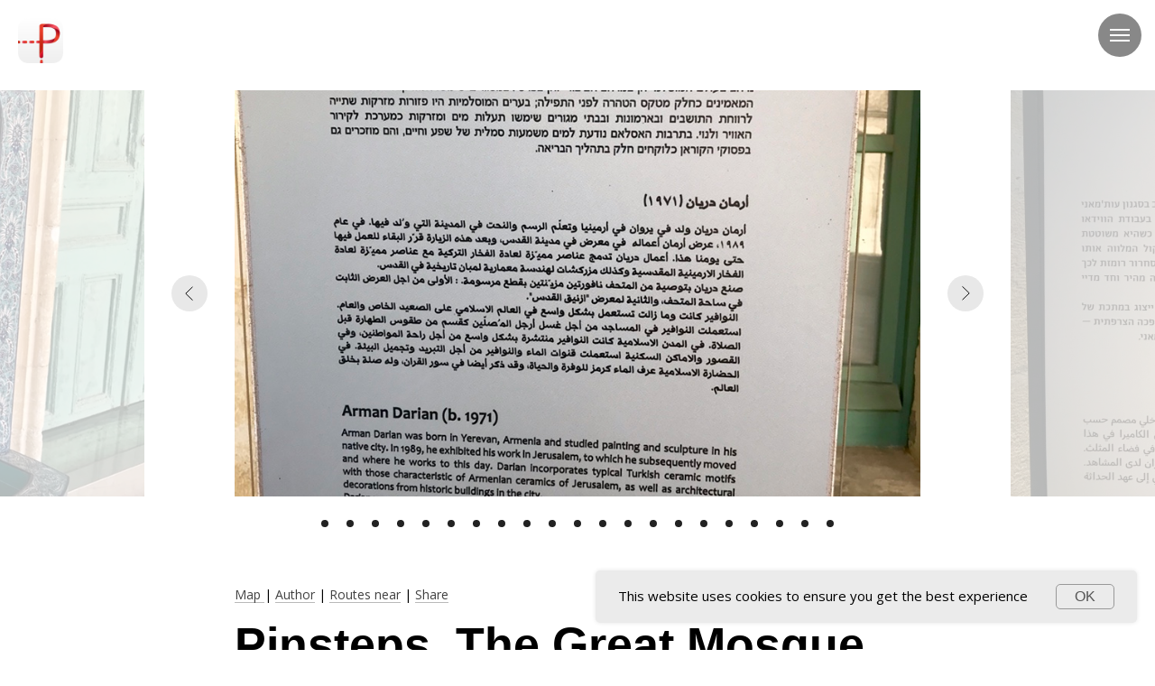

--- FILE ---
content_type: text/html; charset=UTF-8
request_url: https://web.pinsteps.com/place/13b78a61?l=en
body_size: 25119
content:
<!DOCTYPE html>
<html lang="en">
<head>
    <!-- Global site tag (gtag.js) - Google Analytics -->
    <script async src="https://www.googletagmanager.com/gtag/js?id=UA-126686454-1"></script>
    <script>
        window.dataLayer = window.dataLayer || [];
        function gtag(){dataLayer.push(arguments);}
        gtag('js', new Date());

        gtag('config', 'UA-126686454-1');
    </script>

    <meta charset="UTF-8">
    <meta http-equiv="X-UA-Compatible" content="IE=edge">
    <meta name="viewport" content="width=device-width, initial-scale=1">
    <meta name="apple-itunes-app" content="app-id=1271374440">
    <link rel="shortcut icon" href="/pinsteps.ico" type="image/x-icon">
    <link rel="apple-touch-icon" href="/pinsteps.ico">
    <script src="https://code.jquery.com/jquery-1.10.2.min.js"
            crossorigin="anonymous">
    </script>

    <meta name="csrf-param" content="_csrf-backend">
<meta name="csrf-token" content="OQ7gNtJy7xZHRVWrXgGQUmY2F_FaayloQDIENETpaExgYKUBvTjXZS18EJtsdaM6FkRPqyAtej0TC0l5NplQEw==">
    <title>The Great Mosque of Beer Sheva. Places to visit in  in Беэр-Шева</title>
    <meta itemprop="name" content="The Great Mosque of Beer Sheva. Places to visit in  in Беэр-Шева">
<meta name="twitter:title" content="The Great Mosque of Beer Sheva. Places to visit in  in Беэр-Шева">
<meta property="og:title" content="The Great Mosque of Beer Sheva. Places to visit in  in Беэр-Шева">
<meta name="description" content="The museum of Islamic culture in the mosque presents very interesting exhibits. These are examples of ancient documents, copies of Turkish office work, household items of nomads, language studies, the origin and borrowing of words from Turkic to Arabic and vice versa. There are also works by contemporary Arab artists.
Translated with Google Translate">
<meta itemprop="description" content="The museum of Islamic culture in the mosque presents very interesting exhibits. These are examples of ancient documents, copies of Turkish office work, household items of nomads, language studies, the origin and borrowing of words from Turkic to Arabic and vice versa. There are also works by contemporary Arab artists.
Translated with Google Translate">
<meta name="twitter:description" content="The museum of Islamic culture in the mosque presents very interesting exhibits. These are examples of ancient documents, copies of Turkish office work, household items of nomads, language studies, the origin and borrowing of words from Turkic to Arabic and vice versa. There are also works by contemporary Arab artists.
Translated with Google Translate">
<meta property="og:description" content="The museum of Islamic culture in the mosque presents very interesting exhibits. These are examples of ancient documents, copies of Turkish office work, household items of nomads, language studies, the origin and borrowing of words from Turkic to Arabic and vice versa. There are also works by contemporary Arab artists.
Translated with Google Translate">
<meta name="author" content="Evgeny Praisman">
<meta itemprop="image" content="https://s3.us-east-2.amazonaws.com/media.pinsteps/pictures/crop/kyyBE7fjpFmSTkR5av8pAKdFEUtohsle.jpg">
<meta name="twitter:image:src" content="https://s3.us-east-2.amazonaws.com/media.pinsteps/pictures/crop/kyyBE7fjpFmSTkR5av8pAKdFEUtohsle.jpg">
<meta property="og:image" content="https://s3.us-east-2.amazonaws.com/media.pinsteps/pictures/crop/kyyBE7fjpFmSTkR5av8pAKdFEUtohsle.jpg">
<meta name="og:image" content="https://s3.us-east-2.amazonaws.com/media.pinsteps/pictures/crop/kyyBE7fjpFmSTkR5av8pAKdFEUtohsle.jpg">
<meta name="twitter:site" content="https://pinsteps.com">
<meta property="og:site_name" content="https://pinsteps.com">
<meta property="og:see_also" content="https://pinsteps.com">
<meta property="og:url" content="https://web.pinsteps.com/place/13b78a61?l=en">
<meta name="twitter:url" content="https://web.pinsteps.com/place/13b78a61?l=en">
<meta property="og:locale:alternate" content="en">
<meta property="og:locale" content="en">
<meta name="twitter:creator" content="@PinstepsTravel">
<meta name="article:tag" content="pinsteps,travel,story,journey,adventure">
<meta property="fb:admins" content="10212893033895974">
<meta property="fb:app_id" content="165645310649259">
<meta name="twitter:card" content="summary_large_image">
<meta property="og:type" content="article">
<link href="https://web.pinsteps.com/place/13b78a61?l=en" rel="canonical">
<link href="/css/tilda/tilda-grid-3.0.min.css?v=1582550116" rel="stylesheet">
<link href="/css/tilda/tilda-blocks-2.14.css?v=1656339979" rel="stylesheet">
<link href="/css/tilda/tilda-animation-1.0.min.css?v=1582550116" rel="stylesheet">
<link href="/css/tilda/tilda-menusub-1.0.min.css?v=1603364533" rel="stylesheet">
<link href="/css/tilda/tilda-highlight.min.css?v=1656339979" rel="stylesheet">
<link href="/css/tilda/tilda-forms-1.0.min.css?v=1656339979" rel="stylesheet">
<link href="/css/tilda/tilda-slds-1.4.min.css?v=1603364533" rel="stylesheet">
<link href="/css/tilda/tilda-popup-1.1.min.css?v=1582550116" rel="stylesheet">
<link href="/css/tilda/tilda-zoom-2.0.min.css?v=1603364533" rel="stylesheet">
<link href="/css/jquery.fancybox.min.css?v=1534964655" rel="stylesheet">
<link href="/css/reset.css?v=1534964655" rel="stylesheet">
<link href="/css/style.css?v=1603364533" rel="stylesheet">
<link href="/css/likely.css?v=1534964655" rel="stylesheet">
<link href="/css/stylem.css?v=1534964655" rel="stylesheet" media="only screen and (max-width:770px)">
<link href="/css/unite-gallery.css?v=1603364533" rel="stylesheet">
<script>        $(document).ready(function() {
            $("#gallery").unitegallery({
                gallery_theme: "tiles",
                tiles_type: "justified",
            });
        });</script></head>
<body style="margin: 0;"
      >


<!--allrecords-->
<div id="allrecords" class="t-records" data-hook="blocks-collection-content-node" data-tilda-project-id="332078"
     data-tilda-page-id="12897287" data-tilda-page-alias="place-web-view"
     data-tilda-formskey="07b78cbf00fb72f550859edf09f47d8a">

    
<!--    Logo icon-->
<div id="rec214788742" class="r t-rec t-rec_pb_0 t-screenmin-640px" style="padding-bottom:0px; "
     data-record-type="145" data-screen-min="640px">
    <!-- T135 -->
    <div class="t135"
         style="position:fixed; z-index:214788742; top:20px; left:20px; max-width: 50px; width: 100%; right:; min-height:30px;">
        <a href="/"><img
                    src="https://static.tildacdn.com/tild6364-3064-4661-a339-366134356661/pinsteps_icon_512.png"
                    imgfield="img" class="t135__img" style="max-width: 50px; width: 100%; display: block;"></a>
    </div>
</div>
<!--    Logo icon end-->


<!--    Burger menu-->
<div id="rec214788810" class="r t-rec t-rec_pt_0 t-rec_pb_90" style="position:absolute; padding-top:0px;padding-bottom:90px; "
     data-animationappear="off" data-record-type="450">
    <div class="t450__burger_container t450__small " data-appearoffset="" data-hideoffset="" style="top:15px; ">
        <div class="t450__burger_bg t450__burger_cirqle" style="; opacity:0.50;"></div>
        <div class="t450__burger"><span style="background-color:#ffffff;"></span> <span
                    style="background-color:#ffffff;"></span> <span style="background-color:#ffffff;"></span> <span
                    style="background-color:#ffffff;"></span></div>
    </div>
    <!-- t450 -->
    <div id="nav214788810marker"></div>
    <div class="t450__overlay ">
        <div class="t450__overlay_bg" style=" "></div>
    </div>
    <div id="nav214788810" class="t450 " data-tooltip-hook="#menuopen"
         style="max-width: 280px;background-color: #111111;">
        <div class="t450__close t450_opened " style="background-color: #111111;">
            <div class="t450__close_icon"><span style="background-color:#ffffff;"></span> <span
                        style="background-color:#ffffff;"></span> <span style="background-color:#ffffff;"></span>
                <span style="background-color:#ffffff;"></span></div>
        </div>
        <div class="t450__container t-align_left">
            <div class="t450__top">
                <div class="t450__logowrapper"><a href="/home"
                                                  style="color:#ffffff;font-size:20px;font-family:&apos;Open Sans&apos;;text-transform:uppercase;"><img
                                src="https://static.tildacdn.com/tild6430-3666-4432-a338-336165666561/pinsteps_logo_white.png"
                                class="t450__logoimg" imgfield="img" style="max-width: 220px;" alt=""></a></div>
                <div class="t450__menu">
                    <ul class="t450__list">

                        
                                                    <li class="t450__list_item">
                                    <span class="t-menu__link-item"
                                          style="color:#ffffff;font-size:20px;font-weight:300;font-family:&apos;Open Sans&apos;;"
                                          data-menu-item-number="5">
                                        Languages:
                                                                                    <a style="color:wheat; text-decoration: underline"
                                               href="?l=ru">
                                                ru,                                            </a>
                                                                                    <a style="color:wheat; text-decoration: underline"
                                               href="?l=he">
                                                he,                                            </a>
                                                                                    <a style="color:wheat; text-decoration: underline"
                                               href="?l=en">
                                                en                                            </a>
                                                                            </span>
                            </li>
                        
                        <li class="t450__list_item"><a class="t-menu__link-item " href="https://pinsteps.com/about-app"
                                                       data-menu-submenu-hook=""
                                                       style="color:#ffffff;font-size:20px;font-weight:300;font-family:&apos;Roboto&apos;;"
                                                       data-menu-item-number="1">
                                About app</a></li>
                        <li class="t450__list_item"><a class="t-menu__link-item " href="https://pinsteps.com/#download"
                                                       data-menu-submenu-hook=""
                                                       style="color:#ffffff;font-size:20px;font-weight:300;font-family:&apos;Roboto&apos;;"
                                                       data-menu-item-number="2">
                                Download</a></li>
                        <li class="t450__list_item"><a class="t-menu__link-item " href="https://pinsteps.com/team"
                                                       data-menu-submenu-hook=""
                                                       style="color:#ffffff;font-size:20px;font-weight:300;font-family:&apos;Roboto&apos;;"
                                                       data-menu-item-number="3">
                                Our team</a></li>
                        <li class="t450__list_item"><a class="t-menu__link-item "
                                                       href="https://pinsteps.com/support#contacts"
                                                       data-menu-submenu-hook=""
                                                       style="color:#ffffff;font-size:20px;font-weight:300;font-family:&apos;Roboto&apos;;"
                                                       data-menu-item-number="4">
                                Contacts</a></li>
                        <li class="t450__list_item"><a class="t-menu__link-item " href="https://pinsteps.com/hotels"
                                                       data-menu-submenu-hook=""
                                                       style="color:#ffffff;font-size:20px;font-weight:300;font-family:&apos;Roboto&apos;;"
                                                       data-menu-item-number="5">
                                For hotels</a></li>
                        <li class="t450__list_item"><a class="t-menu__link-item "
                                                       href="https://pinsteps.com/connection-flights"
                                                       data-menu-submenu-hook=""
                                                       style="color:#ffffff;font-size:20px;font-weight:300;font-family:&apos;Roboto&apos;;"
                                                       data-menu-item-number="6">
                                For Airports</a></li>
                        <li class="t450__list_item"><a class="t-menu__link-item "
                                                       href="https://pinsteps.com/gaming-routes"
                                                       data-menu-submenu-hook=""
                                                       style="color:#ffffff;font-size:20px;font-weight:300;font-family:&apos;Roboto&apos;;"
                                                       data-menu-item-number="7">
                                City quest</a></li>
                        <li class="t450__list_item"><a class="t-menu__link-item " href="https://admin.pinsteps.com"
                                                       data-menu-submenu-hook=""
                                                       style="color:#ffffff;font-size:20px;font-weight:300;font-family:&apos;Roboto&apos;;"
                                                       data-menu-item-number="8">
                                Sign in - for guides</a></li>
                    </ul>
                </div>
            </div>
            <div class="t450__rightside">
                <div class="t450__rightcontainer">
                    <div class="t450__right_descr t-descr t-descr_xs" field="descr" style="">
                        Our social networks                    </div>
                    <div class="t450__right_social_links">
                        <div class="t450__right_social_links_wrap">
                            <div class="t450__right_social_links_item"><a
                                        href="https://www.facebook.com/pinsteps.travel/" target="_blank">
                                    <svg style="fill:#ffffff;" version="1.1" id="Layer_1"
                                         xmlns="http://www.w3.org/2000/svg"
                                         x="0px" y="0px" width="30px"
                                         height="30px" viewBox="0 0 48 48" enable-background="new 0 0 48 48"
                                         xml:space="preserve"> <path
                                                d="M47.761,24c0,13.121-10.638,23.76-23.758,23.76C10.877,47.76,0.239,37.121,0.239,24c0-13.124,10.638-23.76,23.764-23.76 C37.123,0.24,47.761,10.876,47.761,24 M20.033,38.85H26.2V24.01h4.163l0.539-5.242H26.2v-3.083c0-1.156,0.769-1.427,1.308-1.427 h3.318V9.168L26.258,9.15c-5.072,0-6.225,3.796-6.225,6.224v3.394H17.1v5.242h2.933V38.85z"/> </svg>
                                </a></div>
                            <div class="t450__right_social_links_item"><a
                                        href="https://twitter.com/PinstepsTravel?s=09" target="_blank">
                                    <svg version="1.1" id="Layer_1" xmlns="http://www.w3.org/2000/svg"
                                         x="0px" y="0px" width="30px"
                                         height="30px" viewBox="0 0 48 48" enable-background="new 0 0 48 48"
                                         xml:space="preserve"> <path style="fill:#ffffff;"
                                                                     d="M47.762,24c0,13.121-10.639,23.76-23.761,23.76S0.24,37.121,0.24,24c0-13.124,10.639-23.76,23.761-23.76 S47.762,10.876,47.762,24 M38.031,12.375c-1.177,0.7-2.481,1.208-3.87,1.481c-1.11-1.186-2.694-1.926-4.447-1.926 c-3.364,0-6.093,2.729-6.093,6.095c0,0.478,0.054,0.941,0.156,1.388c-5.063-0.255-9.554-2.68-12.559-6.367 c-0.524,0.898-0.825,1.947-0.825,3.064c0,2.113,1.076,3.978,2.711,5.07c-0.998-0.031-1.939-0.306-2.761-0.762v0.077 c0,2.951,2.1,5.414,4.889,5.975c-0.512,0.14-1.05,0.215-1.606,0.215c-0.393,0-0.775-0.039-1.146-0.109 c0.777,2.42,3.026,4.182,5.692,4.232c-2.086,1.634-4.712,2.607-7.567,2.607c-0.492,0-0.977-0.027-1.453-0.084 c2.696,1.729,5.899,2.736,9.34,2.736c11.209,0,17.337-9.283,17.337-17.337c0-0.263-0.004-0.527-0.017-0.789 c1.19-0.858,2.224-1.932,3.039-3.152c-1.091,0.485-2.266,0.811-3.498,0.958C36.609,14.994,37.576,13.8,38.031,12.375"/> </svg>
                                </a></div>
                            <div class="t450__right_social_links_item"><a
                                        href="https://www.youtube.com/channel/UCFVWWkHjpZUIYhexSJ__19w"
                                        target="_blank">
                                    <svg version="1.1" id="Layer_1" xmlns="http://www.w3.org/2000/svg"
                                         x="0px" y="0px" width="30px"
                                         height="30px" viewBox="-455 257 48 48"
                                         enable-background="new -455 257 48 48" xml:space="preserve"> <path
                                                style="fill:#ffffff;"
                                                d="M-431,257.013c13.248,0,23.987,10.74,23.987,23.987s-10.74,23.987-23.987,23.987s-23.987-10.74-23.987-23.987 S-444.248,257.013-431,257.013z M-419.185,275.093c-0.25-1.337-1.363-2.335-2.642-2.458c-3.054-0.196-6.119-0.355-9.178-0.357 c-3.059-0.002-6.113,0.154-9.167,0.347c-1.284,0.124-2.397,1.117-2.646,2.459c-0.284,1.933-0.426,3.885-0.426,5.836 s0.142,3.903,0.426,5.836c0.249,1.342,1.362,2.454,2.646,2.577c3.055,0.193,6.107,0.39,9.167,0.39c3.058,0,6.126-0.172,9.178-0.37 c1.279-0.124,2.392-1.269,2.642-2.606c0.286-1.93,0.429-3.879,0.429-5.828C-418.756,278.971-418.899,277.023-419.185,275.093z M-433.776,284.435v-7.115l6.627,3.558L-433.776,284.435z"/> </svg>
                                </a></div>
                            <div class="t450__right_social_links_item"><a
                                        href="https://www.instagram.com/pinsteps.travel/" target="_blank">
                                    <svg version="1.1" id="Layer_1" xmlns="http://www.w3.org/2000/svg"
                                         width="30px" height="30px"
                                         viewBox="0 0 30 30" xml:space="preserve"> <path style="fill:#ffffff;"
                                                                                         d="M15,11.014 C12.801,11.014 11.015,12.797 11.015,15 C11.015,17.202 12.802,18.987 15,18.987 C17.199,18.987 18.987,17.202 18.987,15 C18.987,12.797 17.199,11.014 15,11.014 L15,11.014 Z M15,17.606 C13.556,17.606 12.393,16.439 12.393,15 C12.393,13.561 13.556,12.394 15,12.394 C16.429,12.394 17.607,13.561 17.607,15 C17.607,16.439 16.444,17.606 15,17.606 L15,17.606 Z"></path>
                                        <path style="fill:#ffffff;"
                                              d="M19.385,9.556 C18.872,9.556 18.465,9.964 18.465,10.477 C18.465,10.989 18.872,11.396 19.385,11.396 C19.898,11.396 20.306,10.989 20.306,10.477 C20.306,9.964 19.897,9.556 19.385,9.556 L19.385,9.556 Z"></path>
                                        <path style="fill:#ffffff;"
                                              d="M15.002,0.15 C6.798,0.15 0.149,6.797 0.149,15 C0.149,23.201 6.798,29.85 15.002,29.85 C23.201,29.85 29.852,23.202 29.852,15 C29.852,6.797 23.201,0.15 15.002,0.15 L15.002,0.15 Z M22.666,18.265 C22.666,20.688 20.687,22.666 18.25,22.666 L11.75,22.666 C9.312,22.666 7.333,20.687 7.333,18.28 L7.333,11.734 C7.333,9.312 9.311,7.334 11.75,7.334 L18.25,7.334 C20.688,7.334 22.666,9.312 22.666,11.734 L22.666,18.265 L22.666,18.265 Z"></path> </svg>
                                </a></div>
                        </div>
                    </div>
                </div>
            </div>
        </div>
    </div>
    <script type="text/javascript">
        $(document).ready(function () {
            $("#rec214788810").attr('data-animationappear', 'off');
            $("#rec214788810").css('opacity', '1');
            t450_initMenu('214788810');
        });
    </script>
    <style>
        #rec214788810 .t-menu__link-item {
            -webkit-transition: color 0.3s ease-in-out, opacity 0.3s ease-in-out;
            transition: color 0.3s ease-in-out, opacity 0.3s ease-in-out;
        }

        #rec214788810 .t-menu__link-item:not(.t-active):not(.tooltipstered):hover {
            color: #ffffff !important;
            opacity: 0.5 !important;
        }

        @supports (overflow:-webkit-marquee) and (justify-content:inherit) {
            #rec214788810 .t-menu__link-item, #rec214788810 .t-menu__link-item.t-active {
                opacity: 1 !important;
            }
        }
    </style>
    <script type="text/javascript"> $(document).ready(function () {
            setTimeout(function () {
                t_menusub_init('214788810');
            }, 500);
        });
    </script>
    <style>
        @media screen and (max-width: 980px) {
            #rec214788810 .t-menusub__menu .t-menusub__link-item {
                color: #ffffff !important;
            }

            #rec214788810 .t-menusub__menu .t-menusub__link-item.t-active {
                color: #ffffff !important;
            }
        }
    </style>
</div>
<!--    Burger menu end-->


    <!-- First gallery -->
    
            <div dir="ltr" id="rec214788859" class="r t-rec t-rec_pt_100 t-rec_pb_0" style="padding-top:100px;padding-bottom:0px; "
             data-animationappear="off" data-record-type="604">
            <div class="t604">
                <div class="t-slds" style="visibility: hidden;">
                    <div class="t-container t-slds__main">
                        <div class="t-slds__container t-width t-width_9 t-margin_auto">
                            <div class="t-slds__items-wrapper t-slds_animated-fast t-slds__witharrows"
                                 data-slider-transition="300" data-slider-with-cycle="true"
                                 data-slider-correct-height="false" data-auto-correct-mobile-width="false"
                                 data-slider-arrows-nearpic="yes">

                                                                    <div class="t-slds__item t-slds__item_active" data-slide-index="1">
                                        <div class="t-width t-width_8 t-margin_auto" itemscope
                                             itemtype="http://schema.org/ImageObject">
                                            <div class="t-slds__wrapper t-align_center">
                                                <meta itemprop="image"
                                                      content="https://s3.us-east-2.amazonaws.com/media.pinsteps/pictures/crop/kyyBE7fjpFmSTkR5av8pAKdFEUtohsle.jpg">
                                                <div class="t604__imgwrapper" bgimgfield="gi_img__0">
                                                    <div class="t-slds__bgimg t-bgimg"
                                                         data-original="https://s3.us-east-2.amazonaws.com/media.pinsteps/pictures/original/kyyBE7fjpFmSTkR5av8pAKdFEUtohsle.jpg"
                                                         style="background-image: url('https://s3.us-east-2.amazonaws.com/media.pinsteps/pictures/crop/kyyBE7fjpFmSTkR5av8pAKdFEUtohsle.jpg');"></div>
                                                    <div class="t604__separator" data-slider-image-width="760"
                                                         data-slider-image-height="450"></div>
                                                </div>
                                            </div>
                                        </div>
                                    </div>
                                                                    <div class="t-slds__item t-slds__item_active" data-slide-index="2">
                                        <div class="t-width t-width_8 t-margin_auto" itemscope
                                             itemtype="http://schema.org/ImageObject">
                                            <div class="t-slds__wrapper t-align_center">
                                                <meta itemprop="image"
                                                      content="https://s3.us-east-2.amazonaws.com/media.pinsteps/pictures/crop/pTnRHiNd6aSNinMxTW0ukIMrKkGQeqqT.jpg">
                                                <div class="t604__imgwrapper" bgimgfield="gi_img__1">
                                                    <div class="t-slds__bgimg t-bgimg"
                                                         data-original="https://s3.us-east-2.amazonaws.com/media.pinsteps/pictures/original/pTnRHiNd6aSNinMxTW0ukIMrKkGQeqqT.jpg"
                                                         style="background-image: url('https://s3.us-east-2.amazonaws.com/media.pinsteps/pictures/crop/pTnRHiNd6aSNinMxTW0ukIMrKkGQeqqT.jpg');"></div>
                                                    <div class="t604__separator" data-slider-image-width="760"
                                                         data-slider-image-height="450"></div>
                                                </div>
                                            </div>
                                        </div>
                                    </div>
                                                                    <div class="t-slds__item t-slds__item_active" data-slide-index="3">
                                        <div class="t-width t-width_8 t-margin_auto" itemscope
                                             itemtype="http://schema.org/ImageObject">
                                            <div class="t-slds__wrapper t-align_center">
                                                <meta itemprop="image"
                                                      content="https://s3.us-east-2.amazonaws.com/media.pinsteps/pictures/crop/dAVAG43Voy7mO1DKJi1EaSqkIuaBOC0R.jpg">
                                                <div class="t604__imgwrapper" bgimgfield="gi_img__2">
                                                    <div class="t-slds__bgimg t-bgimg"
                                                         data-original="https://s3.us-east-2.amazonaws.com/media.pinsteps/pictures/original/dAVAG43Voy7mO1DKJi1EaSqkIuaBOC0R.jpg"
                                                         style="background-image: url('https://s3.us-east-2.amazonaws.com/media.pinsteps/pictures/crop/dAVAG43Voy7mO1DKJi1EaSqkIuaBOC0R.jpg');"></div>
                                                    <div class="t604__separator" data-slider-image-width="760"
                                                         data-slider-image-height="450"></div>
                                                </div>
                                            </div>
                                        </div>
                                    </div>
                                                                    <div class="t-slds__item t-slds__item_active" data-slide-index="4">
                                        <div class="t-width t-width_8 t-margin_auto" itemscope
                                             itemtype="http://schema.org/ImageObject">
                                            <div class="t-slds__wrapper t-align_center">
                                                <meta itemprop="image"
                                                      content="https://s3.us-east-2.amazonaws.com/media.pinsteps/pictures/crop/SeL6QUhcYNoUlfEGuU4LajpiJUKlVDh0.jpg">
                                                <div class="t604__imgwrapper" bgimgfield="gi_img__3">
                                                    <div class="t-slds__bgimg t-bgimg"
                                                         data-original="https://s3.us-east-2.amazonaws.com/media.pinsteps/pictures/original/SeL6QUhcYNoUlfEGuU4LajpiJUKlVDh0.jpg"
                                                         style="background-image: url('https://s3.us-east-2.amazonaws.com/media.pinsteps/pictures/crop/SeL6QUhcYNoUlfEGuU4LajpiJUKlVDh0.jpg');"></div>
                                                    <div class="t604__separator" data-slider-image-width="760"
                                                         data-slider-image-height="450"></div>
                                                </div>
                                            </div>
                                        </div>
                                    </div>
                                                                    <div class="t-slds__item t-slds__item_active" data-slide-index="5">
                                        <div class="t-width t-width_8 t-margin_auto" itemscope
                                             itemtype="http://schema.org/ImageObject">
                                            <div class="t-slds__wrapper t-align_center">
                                                <meta itemprop="image"
                                                      content="https://s3.us-east-2.amazonaws.com/media.pinsteps/pictures/crop/sPBntxo9YstscqUVdbANoNaOzrVjRmqr.jpg">
                                                <div class="t604__imgwrapper" bgimgfield="gi_img__4">
                                                    <div class="t-slds__bgimg t-bgimg"
                                                         data-original="https://s3.us-east-2.amazonaws.com/media.pinsteps/pictures/original/sPBntxo9YstscqUVdbANoNaOzrVjRmqr.jpg"
                                                         style="background-image: url('https://s3.us-east-2.amazonaws.com/media.pinsteps/pictures/crop/sPBntxo9YstscqUVdbANoNaOzrVjRmqr.jpg');"></div>
                                                    <div class="t604__separator" data-slider-image-width="760"
                                                         data-slider-image-height="450"></div>
                                                </div>
                                            </div>
                                        </div>
                                    </div>
                                                                    <div class="t-slds__item t-slds__item_active" data-slide-index="6">
                                        <div class="t-width t-width_8 t-margin_auto" itemscope
                                             itemtype="http://schema.org/ImageObject">
                                            <div class="t-slds__wrapper t-align_center">
                                                <meta itemprop="image"
                                                      content="https://s3.us-east-2.amazonaws.com/media.pinsteps/pictures/crop/hkDVjW5KPxRfVCWKIpXekGWgCBnxtTKI.jpg">
                                                <div class="t604__imgwrapper" bgimgfield="gi_img__5">
                                                    <div class="t-slds__bgimg t-bgimg"
                                                         data-original="https://s3.us-east-2.amazonaws.com/media.pinsteps/pictures/original/hkDVjW5KPxRfVCWKIpXekGWgCBnxtTKI.jpg"
                                                         style="background-image: url('https://s3.us-east-2.amazonaws.com/media.pinsteps/pictures/crop/hkDVjW5KPxRfVCWKIpXekGWgCBnxtTKI.jpg');"></div>
                                                    <div class="t604__separator" data-slider-image-width="760"
                                                         data-slider-image-height="450"></div>
                                                </div>
                                            </div>
                                        </div>
                                    </div>
                                                                    <div class="t-slds__item t-slds__item_active" data-slide-index="7">
                                        <div class="t-width t-width_8 t-margin_auto" itemscope
                                             itemtype="http://schema.org/ImageObject">
                                            <div class="t-slds__wrapper t-align_center">
                                                <meta itemprop="image"
                                                      content="https://s3.us-east-2.amazonaws.com/media.pinsteps/pictures/crop/nfs2ner9nFKInFPeZCzrkY0JY7T1Edu1.jpg">
                                                <div class="t604__imgwrapper" bgimgfield="gi_img__6">
                                                    <div class="t-slds__bgimg t-bgimg"
                                                         data-original="https://s3.us-east-2.amazonaws.com/media.pinsteps/pictures/original/nfs2ner9nFKInFPeZCzrkY0JY7T1Edu1.jpg"
                                                         style="background-image: url('https://s3.us-east-2.amazonaws.com/media.pinsteps/pictures/crop/nfs2ner9nFKInFPeZCzrkY0JY7T1Edu1.jpg');"></div>
                                                    <div class="t604__separator" data-slider-image-width="760"
                                                         data-slider-image-height="450"></div>
                                                </div>
                                            </div>
                                        </div>
                                    </div>
                                                                    <div class="t-slds__item t-slds__item_active" data-slide-index="8">
                                        <div class="t-width t-width_8 t-margin_auto" itemscope
                                             itemtype="http://schema.org/ImageObject">
                                            <div class="t-slds__wrapper t-align_center">
                                                <meta itemprop="image"
                                                      content="https://s3.us-east-2.amazonaws.com/media.pinsteps/pictures/crop/GAIcnkAU6rWE6Vj2tt9sQTCxoS35lJtR.jpg">
                                                <div class="t604__imgwrapper" bgimgfield="gi_img__7">
                                                    <div class="t-slds__bgimg t-bgimg"
                                                         data-original="https://s3.us-east-2.amazonaws.com/media.pinsteps/pictures/original/GAIcnkAU6rWE6Vj2tt9sQTCxoS35lJtR.jpg"
                                                         style="background-image: url('https://s3.us-east-2.amazonaws.com/media.pinsteps/pictures/crop/GAIcnkAU6rWE6Vj2tt9sQTCxoS35lJtR.jpg');"></div>
                                                    <div class="t604__separator" data-slider-image-width="760"
                                                         data-slider-image-height="450"></div>
                                                </div>
                                            </div>
                                        </div>
                                    </div>
                                                                    <div class="t-slds__item t-slds__item_active" data-slide-index="9">
                                        <div class="t-width t-width_8 t-margin_auto" itemscope
                                             itemtype="http://schema.org/ImageObject">
                                            <div class="t-slds__wrapper t-align_center">
                                                <meta itemprop="image"
                                                      content="https://s3.us-east-2.amazonaws.com/media.pinsteps/pictures/crop/Fb1qYDPlR47woAvnwQVe8MtOdgHqkwC0.jpg">
                                                <div class="t604__imgwrapper" bgimgfield="gi_img__8">
                                                    <div class="t-slds__bgimg t-bgimg"
                                                         data-original="https://s3.us-east-2.amazonaws.com/media.pinsteps/pictures/original/Fb1qYDPlR47woAvnwQVe8MtOdgHqkwC0.jpg"
                                                         style="background-image: url('https://s3.us-east-2.amazonaws.com/media.pinsteps/pictures/crop/Fb1qYDPlR47woAvnwQVe8MtOdgHqkwC0.jpg');"></div>
                                                    <div class="t604__separator" data-slider-image-width="760"
                                                         data-slider-image-height="450"></div>
                                                </div>
                                            </div>
                                        </div>
                                    </div>
                                                                    <div class="t-slds__item t-slds__item_active" data-slide-index="10">
                                        <div class="t-width t-width_8 t-margin_auto" itemscope
                                             itemtype="http://schema.org/ImageObject">
                                            <div class="t-slds__wrapper t-align_center">
                                                <meta itemprop="image"
                                                      content="https://s3.us-east-2.amazonaws.com/media.pinsteps/pictures/crop/HU0r7kkBzmxycG5kARg2LHL9gIhOqNBR.jpg">
                                                <div class="t604__imgwrapper" bgimgfield="gi_img__9">
                                                    <div class="t-slds__bgimg t-bgimg"
                                                         data-original="https://s3.us-east-2.amazonaws.com/media.pinsteps/pictures/original/HU0r7kkBzmxycG5kARg2LHL9gIhOqNBR.jpg"
                                                         style="background-image: url('https://s3.us-east-2.amazonaws.com/media.pinsteps/pictures/crop/HU0r7kkBzmxycG5kARg2LHL9gIhOqNBR.jpg');"></div>
                                                    <div class="t604__separator" data-slider-image-width="760"
                                                         data-slider-image-height="450"></div>
                                                </div>
                                            </div>
                                        </div>
                                    </div>
                                                                    <div class="t-slds__item t-slds__item_active" data-slide-index="11">
                                        <div class="t-width t-width_8 t-margin_auto" itemscope
                                             itemtype="http://schema.org/ImageObject">
                                            <div class="t-slds__wrapper t-align_center">
                                                <meta itemprop="image"
                                                      content="https://s3.us-east-2.amazonaws.com/media.pinsteps/pictures/crop/VrWSetQhfmCFoQdxgWG30RIH9MR5k0G4.jpg">
                                                <div class="t604__imgwrapper" bgimgfield="gi_img__10">
                                                    <div class="t-slds__bgimg t-bgimg"
                                                         data-original="https://s3.us-east-2.amazonaws.com/media.pinsteps/pictures/original/VrWSetQhfmCFoQdxgWG30RIH9MR5k0G4.jpg"
                                                         style="background-image: url('https://s3.us-east-2.amazonaws.com/media.pinsteps/pictures/crop/VrWSetQhfmCFoQdxgWG30RIH9MR5k0G4.jpg');"></div>
                                                    <div class="t604__separator" data-slider-image-width="760"
                                                         data-slider-image-height="450"></div>
                                                </div>
                                            </div>
                                        </div>
                                    </div>
                                                                    <div class="t-slds__item t-slds__item_active" data-slide-index="12">
                                        <div class="t-width t-width_8 t-margin_auto" itemscope
                                             itemtype="http://schema.org/ImageObject">
                                            <div class="t-slds__wrapper t-align_center">
                                                <meta itemprop="image"
                                                      content="https://s3.us-east-2.amazonaws.com/media.pinsteps/pictures/crop/DiGMiFh1zB8P6uIBKBtecSsQ6mfu5iUl.jpg">
                                                <div class="t604__imgwrapper" bgimgfield="gi_img__11">
                                                    <div class="t-slds__bgimg t-bgimg"
                                                         data-original="https://s3.us-east-2.amazonaws.com/media.pinsteps/pictures/original/DiGMiFh1zB8P6uIBKBtecSsQ6mfu5iUl.jpg"
                                                         style="background-image: url('https://s3.us-east-2.amazonaws.com/media.pinsteps/pictures/crop/DiGMiFh1zB8P6uIBKBtecSsQ6mfu5iUl.jpg');"></div>
                                                    <div class="t604__separator" data-slider-image-width="760"
                                                         data-slider-image-height="450"></div>
                                                </div>
                                            </div>
                                        </div>
                                    </div>
                                                                    <div class="t-slds__item t-slds__item_active" data-slide-index="13">
                                        <div class="t-width t-width_8 t-margin_auto" itemscope
                                             itemtype="http://schema.org/ImageObject">
                                            <div class="t-slds__wrapper t-align_center">
                                                <meta itemprop="image"
                                                      content="https://s3.us-east-2.amazonaws.com/media.pinsteps/pictures/crop/irWUvpSULRvzaYvgm2ldHIteo2bSYdNr.jpg">
                                                <div class="t604__imgwrapper" bgimgfield="gi_img__12">
                                                    <div class="t-slds__bgimg t-bgimg"
                                                         data-original="https://s3.us-east-2.amazonaws.com/media.pinsteps/pictures/original/irWUvpSULRvzaYvgm2ldHIteo2bSYdNr.jpg"
                                                         style="background-image: url('https://s3.us-east-2.amazonaws.com/media.pinsteps/pictures/crop/irWUvpSULRvzaYvgm2ldHIteo2bSYdNr.jpg');"></div>
                                                    <div class="t604__separator" data-slider-image-width="760"
                                                         data-slider-image-height="450"></div>
                                                </div>
                                            </div>
                                        </div>
                                    </div>
                                                                    <div class="t-slds__item t-slds__item_active" data-slide-index="14">
                                        <div class="t-width t-width_8 t-margin_auto" itemscope
                                             itemtype="http://schema.org/ImageObject">
                                            <div class="t-slds__wrapper t-align_center">
                                                <meta itemprop="image"
                                                      content="https://s3.us-east-2.amazonaws.com/media.pinsteps/pictures/crop/Adu2WH0VBYh5MfLIjrHpynDvjCK61RAj.jpg">
                                                <div class="t604__imgwrapper" bgimgfield="gi_img__13">
                                                    <div class="t-slds__bgimg t-bgimg"
                                                         data-original="https://s3.us-east-2.amazonaws.com/media.pinsteps/pictures/original/Adu2WH0VBYh5MfLIjrHpynDvjCK61RAj.jpg"
                                                         style="background-image: url('https://s3.us-east-2.amazonaws.com/media.pinsteps/pictures/crop/Adu2WH0VBYh5MfLIjrHpynDvjCK61RAj.jpg');"></div>
                                                    <div class="t604__separator" data-slider-image-width="760"
                                                         data-slider-image-height="450"></div>
                                                </div>
                                            </div>
                                        </div>
                                    </div>
                                                                    <div class="t-slds__item t-slds__item_active" data-slide-index="15">
                                        <div class="t-width t-width_8 t-margin_auto" itemscope
                                             itemtype="http://schema.org/ImageObject">
                                            <div class="t-slds__wrapper t-align_center">
                                                <meta itemprop="image"
                                                      content="https://s3.us-east-2.amazonaws.com/media.pinsteps/pictures/crop/SyN9gD3g0YyGX0Ji52cdb6A7kDdv20ap.jpg">
                                                <div class="t604__imgwrapper" bgimgfield="gi_img__14">
                                                    <div class="t-slds__bgimg t-bgimg"
                                                         data-original="https://s3.us-east-2.amazonaws.com/media.pinsteps/pictures/original/SyN9gD3g0YyGX0Ji52cdb6A7kDdv20ap.jpg"
                                                         style="background-image: url('https://s3.us-east-2.amazonaws.com/media.pinsteps/pictures/crop/SyN9gD3g0YyGX0Ji52cdb6A7kDdv20ap.jpg');"></div>
                                                    <div class="t604__separator" data-slider-image-width="760"
                                                         data-slider-image-height="450"></div>
                                                </div>
                                            </div>
                                        </div>
                                    </div>
                                                                    <div class="t-slds__item t-slds__item_active" data-slide-index="16">
                                        <div class="t-width t-width_8 t-margin_auto" itemscope
                                             itemtype="http://schema.org/ImageObject">
                                            <div class="t-slds__wrapper t-align_center">
                                                <meta itemprop="image"
                                                      content="https://s3.us-east-2.amazonaws.com/media.pinsteps/pictures/crop/nF9VRNKyBPBV3ef3OO3EKB4QCtYdtUcc.jpg">
                                                <div class="t604__imgwrapper" bgimgfield="gi_img__15">
                                                    <div class="t-slds__bgimg t-bgimg"
                                                         data-original="https://s3.us-east-2.amazonaws.com/media.pinsteps/pictures/original/nF9VRNKyBPBV3ef3OO3EKB4QCtYdtUcc.jpg"
                                                         style="background-image: url('https://s3.us-east-2.amazonaws.com/media.pinsteps/pictures/crop/nF9VRNKyBPBV3ef3OO3EKB4QCtYdtUcc.jpg');"></div>
                                                    <div class="t604__separator" data-slider-image-width="760"
                                                         data-slider-image-height="450"></div>
                                                </div>
                                            </div>
                                        </div>
                                    </div>
                                                                    <div class="t-slds__item t-slds__item_active" data-slide-index="17">
                                        <div class="t-width t-width_8 t-margin_auto" itemscope
                                             itemtype="http://schema.org/ImageObject">
                                            <div class="t-slds__wrapper t-align_center">
                                                <meta itemprop="image"
                                                      content="https://s3.us-east-2.amazonaws.com/media.pinsteps/pictures/crop/BEmCrOFXP1T7HUupeiEzgsYIlxAHfG0u.jpg">
                                                <div class="t604__imgwrapper" bgimgfield="gi_img__16">
                                                    <div class="t-slds__bgimg t-bgimg"
                                                         data-original="https://s3.us-east-2.amazonaws.com/media.pinsteps/pictures/original/BEmCrOFXP1T7HUupeiEzgsYIlxAHfG0u.jpg"
                                                         style="background-image: url('https://s3.us-east-2.amazonaws.com/media.pinsteps/pictures/crop/BEmCrOFXP1T7HUupeiEzgsYIlxAHfG0u.jpg');"></div>
                                                    <div class="t604__separator" data-slider-image-width="760"
                                                         data-slider-image-height="450"></div>
                                                </div>
                                            </div>
                                        </div>
                                    </div>
                                                                    <div class="t-slds__item t-slds__item_active" data-slide-index="18">
                                        <div class="t-width t-width_8 t-margin_auto" itemscope
                                             itemtype="http://schema.org/ImageObject">
                                            <div class="t-slds__wrapper t-align_center">
                                                <meta itemprop="image"
                                                      content="https://s3.us-east-2.amazonaws.com/media.pinsteps/pictures/crop/uE84LA2oeIFFZydTrnDRuwasrt96hdY3.jpg">
                                                <div class="t604__imgwrapper" bgimgfield="gi_img__17">
                                                    <div class="t-slds__bgimg t-bgimg"
                                                         data-original="https://s3.us-east-2.amazonaws.com/media.pinsteps/pictures/original/uE84LA2oeIFFZydTrnDRuwasrt96hdY3.jpg"
                                                         style="background-image: url('https://s3.us-east-2.amazonaws.com/media.pinsteps/pictures/crop/uE84LA2oeIFFZydTrnDRuwasrt96hdY3.jpg');"></div>
                                                    <div class="t604__separator" data-slider-image-width="760"
                                                         data-slider-image-height="450"></div>
                                                </div>
                                            </div>
                                        </div>
                                    </div>
                                                                    <div class="t-slds__item t-slds__item_active" data-slide-index="19">
                                        <div class="t-width t-width_8 t-margin_auto" itemscope
                                             itemtype="http://schema.org/ImageObject">
                                            <div class="t-slds__wrapper t-align_center">
                                                <meta itemprop="image"
                                                      content="https://s3.us-east-2.amazonaws.com/media.pinsteps/pictures/crop/KSFxhSaNOg7vjOqRMmPobeylrYWBUshE.jpg">
                                                <div class="t604__imgwrapper" bgimgfield="gi_img__18">
                                                    <div class="t-slds__bgimg t-bgimg"
                                                         data-original="https://s3.us-east-2.amazonaws.com/media.pinsteps/pictures/original/KSFxhSaNOg7vjOqRMmPobeylrYWBUshE.jpg"
                                                         style="background-image: url('https://s3.us-east-2.amazonaws.com/media.pinsteps/pictures/crop/KSFxhSaNOg7vjOqRMmPobeylrYWBUshE.jpg');"></div>
                                                    <div class="t604__separator" data-slider-image-width="760"
                                                         data-slider-image-height="450"></div>
                                                </div>
                                            </div>
                                        </div>
                                    </div>
                                                                    <div class="t-slds__item t-slds__item_active" data-slide-index="20">
                                        <div class="t-width t-width_8 t-margin_auto" itemscope
                                             itemtype="http://schema.org/ImageObject">
                                            <div class="t-slds__wrapper t-align_center">
                                                <meta itemprop="image"
                                                      content="https://s3.us-east-2.amazonaws.com/media.pinsteps/pictures/crop/MFOoIP10ZluPgih7bHD7zu5ORfCepQGH.jpg">
                                                <div class="t604__imgwrapper" bgimgfield="gi_img__19">
                                                    <div class="t-slds__bgimg t-bgimg"
                                                         data-original="https://s3.us-east-2.amazonaws.com/media.pinsteps/pictures/original/MFOoIP10ZluPgih7bHD7zu5ORfCepQGH.jpg"
                                                         style="background-image: url('https://s3.us-east-2.amazonaws.com/media.pinsteps/pictures/crop/MFOoIP10ZluPgih7bHD7zu5ORfCepQGH.jpg');"></div>
                                                    <div class="t604__separator" data-slider-image-width="760"
                                                         data-slider-image-height="450"></div>
                                                </div>
                                            </div>
                                        </div>
                                    </div>
                                                                    <div class="t-slds__item t-slds__item_active" data-slide-index="21">
                                        <div class="t-width t-width_8 t-margin_auto" itemscope
                                             itemtype="http://schema.org/ImageObject">
                                            <div class="t-slds__wrapper t-align_center">
                                                <meta itemprop="image"
                                                      content="https://s3.us-east-2.amazonaws.com/media.pinsteps/pictures/crop/Zl9bqTl9lYZ3APSklRD22wofRDWF6Gql.jpg">
                                                <div class="t604__imgwrapper" bgimgfield="gi_img__20">
                                                    <div class="t-slds__bgimg t-bgimg"
                                                         data-original="https://s3.us-east-2.amazonaws.com/media.pinsteps/pictures/original/Zl9bqTl9lYZ3APSklRD22wofRDWF6Gql.jpg"
                                                         style="background-image: url('https://s3.us-east-2.amazonaws.com/media.pinsteps/pictures/crop/Zl9bqTl9lYZ3APSklRD22wofRDWF6Gql.jpg');"></div>
                                                    <div class="t604__separator" data-slider-image-width="760"
                                                         data-slider-image-height="450"></div>
                                                </div>
                                            </div>
                                        </div>
                                    </div>
                                
                            </div>
                        </div>
                        <div class="t-slds__arrow_container t-slds__arrow-nearpic ">
                            <div class="t-slds__arrow_wrapper t-slds__arrow_wrapper-left" data-slide-direction="left">
                                <div class="t-slds__arrow t-slds__arrow-left t-slds__arrow-withbg"
                                     style="width: 40px; height: 40px;background-color: rgba(232,232,232,1);">
                                    <div class="t-slds__arrow_body t-slds__arrow_body-left" style="width: 9px;">
                                        <svg style="display: block" viewBox="0 0 9.3 17"
                                             xmlns="http://www.w3.org/2000/svg"
                                        >
                                            <desc>Left</desc>
                                            <polyline fill="none" stroke="#000000" stroke-linejoin="butt"
                                                      stroke-linecap="butt" stroke-width="1"
                                                      points="0.5,0.5 8.5,8.5 0.5,16.5"/>
                                        </svg>
                                    </div>
                                </div>
                            </div>
                            <div class="t-slds__arrow_wrapper t-slds__arrow_wrapper-right" data-slide-direction="right">
                                <div class="t-slds__arrow t-slds__arrow-right t-slds__arrow-withbg"
                                     style="width: 40px; height: 40px;background-color: rgba(232,232,232,1);">
                                    <div class="t-slds__arrow_body t-slds__arrow_body-right" style="width: 9px;">
                                        <svg style="display: block" viewBox="0 0 9.3 17"
                                             xmlns="http://www.w3.org/2000/svg"
                                        >
                                            <desc>Right</desc>
                                            <polyline fill="none" stroke="#000000" stroke-linejoin="butt"
                                                      stroke-linecap="butt" stroke-width="1"
                                                      points="0.5,0.5 8.5,8.5 0.5,16.5"/>
                                        </svg>
                                    </div>
                                </div>
                            </div>
                        </div>
                        <div class="t-slds__bullet_wrapper">
                                                            <div class="t-slds__bullet t-slds__bullet_active"
                                     data-slide-bullet-for="1">
                                    <div class="t-slds__bullet_body" style="background-color: #c7c7c7;"></div>
                                </div>
                                                            <div class="t-slds__bullet t-slds__bullet_active"
                                     data-slide-bullet-for="2">
                                    <div class="t-slds__bullet_body" style="background-color: #c7c7c7;"></div>
                                </div>
                                                            <div class="t-slds__bullet t-slds__bullet_active"
                                     data-slide-bullet-for="3">
                                    <div class="t-slds__bullet_body" style="background-color: #c7c7c7;"></div>
                                </div>
                                                            <div class="t-slds__bullet t-slds__bullet_active"
                                     data-slide-bullet-for="4">
                                    <div class="t-slds__bullet_body" style="background-color: #c7c7c7;"></div>
                                </div>
                                                            <div class="t-slds__bullet t-slds__bullet_active"
                                     data-slide-bullet-for="5">
                                    <div class="t-slds__bullet_body" style="background-color: #c7c7c7;"></div>
                                </div>
                                                            <div class="t-slds__bullet t-slds__bullet_active"
                                     data-slide-bullet-for="6">
                                    <div class="t-slds__bullet_body" style="background-color: #c7c7c7;"></div>
                                </div>
                                                            <div class="t-slds__bullet t-slds__bullet_active"
                                     data-slide-bullet-for="7">
                                    <div class="t-slds__bullet_body" style="background-color: #c7c7c7;"></div>
                                </div>
                                                            <div class="t-slds__bullet t-slds__bullet_active"
                                     data-slide-bullet-for="8">
                                    <div class="t-slds__bullet_body" style="background-color: #c7c7c7;"></div>
                                </div>
                                                            <div class="t-slds__bullet t-slds__bullet_active"
                                     data-slide-bullet-for="9">
                                    <div class="t-slds__bullet_body" style="background-color: #c7c7c7;"></div>
                                </div>
                                                            <div class="t-slds__bullet t-slds__bullet_active"
                                     data-slide-bullet-for="10">
                                    <div class="t-slds__bullet_body" style="background-color: #c7c7c7;"></div>
                                </div>
                                                            <div class="t-slds__bullet t-slds__bullet_active"
                                     data-slide-bullet-for="11">
                                    <div class="t-slds__bullet_body" style="background-color: #c7c7c7;"></div>
                                </div>
                                                            <div class="t-slds__bullet t-slds__bullet_active"
                                     data-slide-bullet-for="12">
                                    <div class="t-slds__bullet_body" style="background-color: #c7c7c7;"></div>
                                </div>
                                                            <div class="t-slds__bullet t-slds__bullet_active"
                                     data-slide-bullet-for="13">
                                    <div class="t-slds__bullet_body" style="background-color: #c7c7c7;"></div>
                                </div>
                                                            <div class="t-slds__bullet t-slds__bullet_active"
                                     data-slide-bullet-for="14">
                                    <div class="t-slds__bullet_body" style="background-color: #c7c7c7;"></div>
                                </div>
                                                            <div class="t-slds__bullet t-slds__bullet_active"
                                     data-slide-bullet-for="15">
                                    <div class="t-slds__bullet_body" style="background-color: #c7c7c7;"></div>
                                </div>
                                                            <div class="t-slds__bullet t-slds__bullet_active"
                                     data-slide-bullet-for="16">
                                    <div class="t-slds__bullet_body" style="background-color: #c7c7c7;"></div>
                                </div>
                                                            <div class="t-slds__bullet t-slds__bullet_active"
                                     data-slide-bullet-for="17">
                                    <div class="t-slds__bullet_body" style="background-color: #c7c7c7;"></div>
                                </div>
                                                            <div class="t-slds__bullet t-slds__bullet_active"
                                     data-slide-bullet-for="18">
                                    <div class="t-slds__bullet_body" style="background-color: #c7c7c7;"></div>
                                </div>
                                                            <div class="t-slds__bullet t-slds__bullet_active"
                                     data-slide-bullet-for="19">
                                    <div class="t-slds__bullet_body" style="background-color: #c7c7c7;"></div>
                                </div>
                                                            <div class="t-slds__bullet t-slds__bullet_active"
                                     data-slide-bullet-for="20">
                                    <div class="t-slds__bullet_body" style="background-color: #c7c7c7;"></div>
                                </div>
                                                            <div class="t-slds__bullet t-slds__bullet_active"
                                     data-slide-bullet-for="21">
                                    <div class="t-slds__bullet_body" style="background-color: #c7c7c7;"></div>
                                </div>
                                                    </div>
                        <div class="t-slds__caption__container"></div>
                    </div>
                </div>
            </div>
            <script type="text/javascript"> $(document).ready(function () {
                    t_sldsInit('214788859');
                    t604_init('214788859');
                    var fireRefreshEventOnWindow = function () {
                        var evt = document.createEvent("HTMLEvents");
                        evt.initEvent('resize', true, false);
                        window.dispatchEvent(evt);
                    };
                    $('.t604').bind('displayChanged', function () {
                        fireRefreshEventOnWindow();
                    });
                });
            </script>
            <style> #rec214788859 .t-slds__bullet_active .t-slds__bullet_body {
                    background-color: #222 !important;
                }

                #rec214788859 .t-slds__bullet:hover .t-slds__bullet_body {
                    background-color: #222 !important;
                }
            </style>
        </div>
        <!-- End first gallery -->


    <!--    Top menu-->
    <div id="rec214820666" class="r t-rec t-rec_pt_30 t-rec_pb_0" style="padding-top:30px;padding-bottom:0px; "
         data-record-type="106">
        <!-- T004 -->
        <div class="t004">
            <div class="t-container ">
                <div class="t-col t-col_8 t-prefix_2">
                    <div field="text" class="t-text t-text_md " style="">
                        <div style="font-size:14px;" data-customstyle="yes">
                            <a href="#map" style="">
                                Map                            </a> |
                            
                                                        <a target="_blank" href="https://web.pinsteps.com/profile/5/tracks" style="">Author</a> |

                                                        <a href="#hotels" style="">Routes near</a> |
                            <a class="share-place" href="javascript::void(0);" style="">Share</a>
                        </div>
                    </div>
                </div>
            </div>
        </div>
    </div>
    <!--    End Top menu-->


    <!--    Title & info-->
    <div id="rec214788970" class="r t-rec t-rec_pt_0 t-rec_pb_45" style="padding-top:0px;padding-bottom:45px; "
         data-record-type="255">
        <!-- T225 -->
        <div class="t225">
            <div class="t-container t-align_center">
                <div class="t-col t-col_8 t-prefix_2">
                    <div class="t225__title t-title t-title_md" field="title" style="">
                        <div style="text-align:left;" data-customstyle="yes">
                            Pinsteps. The Great Mosque of Beer Sheva                        </div>
                    </div>
                    <div class="t225__descr t-descr t-descr_xxl" field="descr" style="">
                        <div style="font-size:20px;text-align:left" data-customstyle="yes">
                            Places to visit in  in Беэр-Шева                                                            Languages:
                                                                    <a style=""
                                       href="?l=ru">
                                        ru,                                    </a>
                                                                    <a style=""
                                       href="?l=he">
                                        he,                                    </a>
                                                                    <a style=""
                                       href="?l=en">
                                        en                                    </a>
                                                                                    </div>
                    </div>
                </div>
            </div>
        </div>
    </div>
    <!--    End title & info-->


    <!--    Description-->
            <div id="rec214789946" class="r t-rec t-rec_pt_0 t-rec_pb_30" style="padding-top:0px;padding-bottom:30px; "
             data-record-type="106">
            <!-- T004 -->
            <div class="t004">
                <div class="t-container ">
                    <div class="t-col t-col_8 t-prefix_2">
                        <div field="text" class="t-text t-text_md " style="">
                            <p>The museum of Islamic culture in the mosque presents very interesting exhibits. These are examples of ancient documents, copies of Turkish office work, household items of nomads, language studies, the origin and borrowing of words from Turkic to Arabic and vice versa. There are also works by contemporary Arab artists.
Translated with Google Translate</p>
                            <br/>
                        </div>
                    </div>
                </div>
            </div>
        </div>
        <!--    End description-->


    <!--    User upload rights -->
    <div id="rec214849491" class="r t-rec t-rec_pt_15 t-rec_pb_15" style="padding-top:15px;padding-bottom:45px; "
         data-record-type="61">
        <!-- T051 -->
        <div class="t051">
            <div class="t-container">
                <div class="t-col t-col_8 t-prefix_2">
                    <div class="t051__text t-text t-text_md" style="" field="text">
                        <div style="font-size:14px;text-align:left;color:#b1b1b1;" data-customstyle="yes"><em>
                                Pictures uploaded by @Evgeny Praisman </em></div>
                    </div>
                </div>
            </div>
        </div>
    </div>
    <!--    End user upload rights-->


    <!--    Video-->
        <!--    End Video-->

    <!-- Routes-->
    <div id="rec214831911" class="r t-rec" style=" " data-record-type="215">
        <a name="routes" style="font-size:0;"></a>
    </div>
    <div id="rec214815761" class="r t-rec" style=" " data-animationappear="off" data-record-type="796">
        <!-- T796 -->
        <div class="t796">
            <div class="t796__shape-border t796__shape-border_bottom-flip">
                <svg class="t796__svg" style="height:4vw;" xmlns="http://www.w3.org/2000/svg" viewBox="0 0 1280 200"
                     preserveAspectRatio="none">
                    <path d="M1280 200H0V0l1280 195.5v4.5z"/>
                </svg>
            </div>
        </div>
        <script type="text/javascript"> $(document).ready(function () {
                t796_init('214815761');
            });
        </script>
    </div>
    <div id="rec214809477" class="r t-rec t-rec_pt_60 t-rec_pb_45"
         style="padding-top:60px;padding-bottom:45px;background-color:#ededed; " data-record-type="30"
         data-bg-color="#ededed">
        <!-- T015 -->
        <div class="t015">
            <div class="t-container t-align_center">
                <div class="t-col t-col_10 t-prefix_1">
                    <div class="t015__title t-title t-title_lg" field="title" style="">
                        Guides                    </div>
                    <div class="t015__descr t-descr t-descr_xl" field="descr" style="">
                        List of trips including this place                    </div>
                </div>
            </div>
        </div>
    </div>
    <div id="rec214818229" class="r t-rec t-rec_pt_15 t-rec_pb_45"
         style="padding-top:15px;padding-bottom:45px;background-color:#ededed; " data-animationappear="off"
         data-record-type="422" data-bg-color="#ededed">
        <!-- T422 -->
        <div class="t422">
            <div class="t422__container t-container">
                <div class="t422__wrapper t-width_12 t422__prefix t-prefix_1">
                    <meta itemprop="image"
                          content="https://s3.us-east-2.amazonaws.com/media.pinsteps/pictures/crop/020cNJj17UyiIMzd1eo7Ip3gnnFEy18m.jpg">
                    <div class="t422__img-mobile t-col t-bgimg" bgimgfield="img"
                         data-original="https://s3.us-east-2.amazonaws.com/media.pinsteps/pictures/crop/020cNJj17UyiIMzd1eo7Ip3gnnFEy18m.jpg"
                         style="background-image: url('https://s3.us-east-2.amazonaws.com/media.pinsteps/pictures/crop/020cNJj17UyiIMzd1eo7Ip3gnnFEy18m.jpg');"></div>
                    <div class="t422__img t422__col t422__col_4 t-col t-bgimg" bgimgfield="img"
                         data-original="https://s3.us-east-2.amazonaws.com/media.pinsteps/pictures/crop/020cNJj17UyiIMzd1eo7Ip3gnnFEy18m.jpg"
                         style="background-image: url('https://s3.us-east-2.amazonaws.com/media.pinsteps/pictures/crop/020cNJj17UyiIMzd1eo7Ip3gnnFEy18m.jpg'); height: 20px;"></div>
                    <div class="t422__text t422__col t422__col_6 t-col t422__text_right"
                         style="border-color: #e6e6e6; border-width: 1px; background-color: #ffffff;">
                        <div class="t422__text_mobile t-col" style="border-color: #e6e6e6; border-width: 1px;">
                            <div class="t422__textwrapper">
                                <div class="t422__cell t-cell">
                                    <div class="t422__uptitle t-uptitle t-uptitle_md " field="subtitle"
                                         style="text-transform:uppercase;"> Evgeny Praisman                                    </div>
                                    <div class="t422__title t-heading t-heading_md " field="title" style="">
                                        Beer Sheva, Dudaim Forest, Lahavim Forest and Sternbergia flowering.<br/>
                                    </div>
                                    <div class="t422__descr t-descr t-descr_sm " field="descr" style="">
                                        <p>This is a weekend trip for the whole family. Negev - the desert in southern Israel is especially beautiful after the first rains. In Be'er Sheva, the story is about the old city of Turkish and English Be'er Sheva, the last steam train, a Jewish soldier and a damned mosque. After Beer Sheva, the path passes through the hills of the Goral in a jeep, however, in the area of Lahavim, you can reach the place of flowering of Sternbergia on asphalt roads.
Translated with Google Translate</p>
                                    </div>
                                    <div class="t422__btn-wrapper ">
                                        <a href="https://pinsteps.app.link/?amv=0&apn=com.pinsteps&link=https://web.pinsteps.com/share/15561?l=en&$fallback_url=https://web.pinsteps.com/share/15561?l=en" target="_blank" class="t-btn t-btn_sm " style="color:#000000;border:1px solid #000000;border-radius:21px; -moz-border-radius:21px; -webkit-border-radius:21px;">
                                            <table style="width:100%; height:100%;">
                                                <tr>
                                                    <td>
                                                        Open                                                    </td>
                                                </tr>
                                            </table>
                                        </a>
                                    </div>
                                </div>
                            </div>
                        </div>
                    </div>
                </div>
            </div>
        </div>
        <script type="text/javascript">
            $(document).ready(function () {
                t422_setHeight('214818229');
            });
            var t422__doResize;
            $(window).resize(function () {
                if (typeof window.noAdaptive != "undefined" && window.noAdaptive == true && $isMobile) {
                    return;
                }
                clearTimeout(t422__doResize);
                t422__doResize = setTimeout(function () {
                    t422_setHeight('214818229');
                }, 200);
            });
            $(window).load(function () {
                if (typeof window.noAdaptive != "undefined" && window.noAdaptive == true && $isMobile) {
                    return;
                }
                t422_setHeight('214818229');
            });
            $('.t422').bind('displayChanged', function () {
                t422_setHeight('214818229');
            });
        </script>
    </div>
    <!-- Routes end-->



    <!--    Map & panorama block-->



        <!-- Panorama-->
                <!-- End panorama-->

    <!--    Map & panorama block end-->


    <!-- Articles-->
        <!-- Articles end-->


    <!-- Big gallery-->
            <div id="rec214816100" class="r t-rec" style=" " data-animationappear="off" data-record-type="796">
            <!-- T796 -->
            <div class="t796">
                <div class="t796__shape-border t796__shape-border_bottom-flip">
                    <svg class="t796__svg" style="height:8vw;" xmlns="http://www.w3.org/2000/svg" viewBox="0 0 1280 200"
                         preserveAspectRatio="none">
                        <path d="M1280 200H0V0l1280 195.5v4.5z"/>
                    </svg>
                </div>
            </div>
            <script type="text/javascript"> $(document).ready(function () {
                    t796_init('214816100');
                });
            </script>
        </div>

        <div id="rec214809389" class="r t-rec t-rec_pt_75 t-rec_pb_130" style="padding-top:75px;padding-bottom:130px; "
             data-animationappear="off" data-record-type="827">
            <!-- t827-->
            <div class="t827">
                <div class="t827__container t827__container_padd-column t-container">
                    <div id="gallery" style="display:none;">
                                                    <img alt="" src="https://s3.us-east-2.amazonaws.com/media.pinsteps/pictures/crop/kyyBE7fjpFmSTkR5av8pAKdFEUtohsle.jpg"
                                 data-image="https://s3.us-east-2.amazonaws.com/media.pinsteps/pictures/original/kyyBE7fjpFmSTkR5av8pAKdFEUtohsle.jpg"
                                 data-description="">
                                                    <img alt="" src="https://s3.us-east-2.amazonaws.com/media.pinsteps/pictures/crop/pTnRHiNd6aSNinMxTW0ukIMrKkGQeqqT.jpg"
                                 data-image="https://s3.us-east-2.amazonaws.com/media.pinsteps/pictures/original/pTnRHiNd6aSNinMxTW0ukIMrKkGQeqqT.jpg"
                                 data-description="">
                                                    <img alt="" src="https://s3.us-east-2.amazonaws.com/media.pinsteps/pictures/crop/dAVAG43Voy7mO1DKJi1EaSqkIuaBOC0R.jpg"
                                 data-image="https://s3.us-east-2.amazonaws.com/media.pinsteps/pictures/original/dAVAG43Voy7mO1DKJi1EaSqkIuaBOC0R.jpg"
                                 data-description="">
                                                    <img alt="" src="https://s3.us-east-2.amazonaws.com/media.pinsteps/pictures/crop/SeL6QUhcYNoUlfEGuU4LajpiJUKlVDh0.jpg"
                                 data-image="https://s3.us-east-2.amazonaws.com/media.pinsteps/pictures/original/SeL6QUhcYNoUlfEGuU4LajpiJUKlVDh0.jpg"
                                 data-description="">
                                                    <img alt="" src="https://s3.us-east-2.amazonaws.com/media.pinsteps/pictures/crop/sPBntxo9YstscqUVdbANoNaOzrVjRmqr.jpg"
                                 data-image="https://s3.us-east-2.amazonaws.com/media.pinsteps/pictures/original/sPBntxo9YstscqUVdbANoNaOzrVjRmqr.jpg"
                                 data-description="">
                                                    <img alt="" src="https://s3.us-east-2.amazonaws.com/media.pinsteps/pictures/crop/hkDVjW5KPxRfVCWKIpXekGWgCBnxtTKI.jpg"
                                 data-image="https://s3.us-east-2.amazonaws.com/media.pinsteps/pictures/original/hkDVjW5KPxRfVCWKIpXekGWgCBnxtTKI.jpg"
                                 data-description="">
                                                    <img alt="" src="https://s3.us-east-2.amazonaws.com/media.pinsteps/pictures/crop/nfs2ner9nFKInFPeZCzrkY0JY7T1Edu1.jpg"
                                 data-image="https://s3.us-east-2.amazonaws.com/media.pinsteps/pictures/original/nfs2ner9nFKInFPeZCzrkY0JY7T1Edu1.jpg"
                                 data-description="">
                                                    <img alt="" src="https://s3.us-east-2.amazonaws.com/media.pinsteps/pictures/crop/GAIcnkAU6rWE6Vj2tt9sQTCxoS35lJtR.jpg"
                                 data-image="https://s3.us-east-2.amazonaws.com/media.pinsteps/pictures/original/GAIcnkAU6rWE6Vj2tt9sQTCxoS35lJtR.jpg"
                                 data-description="">
                                                    <img alt="" src="https://s3.us-east-2.amazonaws.com/media.pinsteps/pictures/crop/Fb1qYDPlR47woAvnwQVe8MtOdgHqkwC0.jpg"
                                 data-image="https://s3.us-east-2.amazonaws.com/media.pinsteps/pictures/original/Fb1qYDPlR47woAvnwQVe8MtOdgHqkwC0.jpg"
                                 data-description="">
                                                    <img alt="" src="https://s3.us-east-2.amazonaws.com/media.pinsteps/pictures/crop/HU0r7kkBzmxycG5kARg2LHL9gIhOqNBR.jpg"
                                 data-image="https://s3.us-east-2.amazonaws.com/media.pinsteps/pictures/original/HU0r7kkBzmxycG5kARg2LHL9gIhOqNBR.jpg"
                                 data-description="">
                                                    <img alt="" src="https://s3.us-east-2.amazonaws.com/media.pinsteps/pictures/crop/VrWSetQhfmCFoQdxgWG30RIH9MR5k0G4.jpg"
                                 data-image="https://s3.us-east-2.amazonaws.com/media.pinsteps/pictures/original/VrWSetQhfmCFoQdxgWG30RIH9MR5k0G4.jpg"
                                 data-description="">
                                                    <img alt="" src="https://s3.us-east-2.amazonaws.com/media.pinsteps/pictures/crop/DiGMiFh1zB8P6uIBKBtecSsQ6mfu5iUl.jpg"
                                 data-image="https://s3.us-east-2.amazonaws.com/media.pinsteps/pictures/original/DiGMiFh1zB8P6uIBKBtecSsQ6mfu5iUl.jpg"
                                 data-description="">
                                                    <img alt="" src="https://s3.us-east-2.amazonaws.com/media.pinsteps/pictures/crop/irWUvpSULRvzaYvgm2ldHIteo2bSYdNr.jpg"
                                 data-image="https://s3.us-east-2.amazonaws.com/media.pinsteps/pictures/original/irWUvpSULRvzaYvgm2ldHIteo2bSYdNr.jpg"
                                 data-description="">
                                                    <img alt="" src="https://s3.us-east-2.amazonaws.com/media.pinsteps/pictures/crop/Adu2WH0VBYh5MfLIjrHpynDvjCK61RAj.jpg"
                                 data-image="https://s3.us-east-2.amazonaws.com/media.pinsteps/pictures/original/Adu2WH0VBYh5MfLIjrHpynDvjCK61RAj.jpg"
                                 data-description="">
                                                    <img alt="" src="https://s3.us-east-2.amazonaws.com/media.pinsteps/pictures/crop/SyN9gD3g0YyGX0Ji52cdb6A7kDdv20ap.jpg"
                                 data-image="https://s3.us-east-2.amazonaws.com/media.pinsteps/pictures/original/SyN9gD3g0YyGX0Ji52cdb6A7kDdv20ap.jpg"
                                 data-description="">
                                                    <img alt="" src="https://s3.us-east-2.amazonaws.com/media.pinsteps/pictures/crop/nF9VRNKyBPBV3ef3OO3EKB4QCtYdtUcc.jpg"
                                 data-image="https://s3.us-east-2.amazonaws.com/media.pinsteps/pictures/original/nF9VRNKyBPBV3ef3OO3EKB4QCtYdtUcc.jpg"
                                 data-description="">
                                                    <img alt="" src="https://s3.us-east-2.amazonaws.com/media.pinsteps/pictures/crop/BEmCrOFXP1T7HUupeiEzgsYIlxAHfG0u.jpg"
                                 data-image="https://s3.us-east-2.amazonaws.com/media.pinsteps/pictures/original/BEmCrOFXP1T7HUupeiEzgsYIlxAHfG0u.jpg"
                                 data-description="">
                                                    <img alt="" src="https://s3.us-east-2.amazonaws.com/media.pinsteps/pictures/crop/uE84LA2oeIFFZydTrnDRuwasrt96hdY3.jpg"
                                 data-image="https://s3.us-east-2.amazonaws.com/media.pinsteps/pictures/original/uE84LA2oeIFFZydTrnDRuwasrt96hdY3.jpg"
                                 data-description="">
                                                    <img alt="" src="https://s3.us-east-2.amazonaws.com/media.pinsteps/pictures/crop/KSFxhSaNOg7vjOqRMmPobeylrYWBUshE.jpg"
                                 data-image="https://s3.us-east-2.amazonaws.com/media.pinsteps/pictures/original/KSFxhSaNOg7vjOqRMmPobeylrYWBUshE.jpg"
                                 data-description="">
                                                    <img alt="" src="https://s3.us-east-2.amazonaws.com/media.pinsteps/pictures/crop/MFOoIP10ZluPgih7bHD7zu5ORfCepQGH.jpg"
                                 data-image="https://s3.us-east-2.amazonaws.com/media.pinsteps/pictures/original/MFOoIP10ZluPgih7bHD7zu5ORfCepQGH.jpg"
                                 data-description="">
                                                    <img alt="" src="https://s3.us-east-2.amazonaws.com/media.pinsteps/pictures/crop/Zl9bqTl9lYZ3APSklRD22wofRDWF6Gql.jpg"
                                 data-image="https://s3.us-east-2.amazonaws.com/media.pinsteps/pictures/original/Zl9bqTl9lYZ3APSklRD22wofRDWF6Gql.jpg"
                                 data-description="">
                                            </div>
                </div>
            </div>
            <script type="text/javascript"> $(document).ready(function () {
                    t827_init('214809389');
                });
            </script>
        </div>
        <!-- Big gallery end-->

    <!--    Hotels-->
    <div id="rec214849248" class="r t-rec" style=" " data-record-type="215">
        <a name="hotels" style="font-size:0;"></a>
    </div>
    <div id="rec214847242" class="r t-rec t-rec_pt_75 t-rec_pb_150" style="padding-top:75px;padding-bottom:150px; "
         data-record-type="102">
        <!-- T090 -->
        <div class="t090">
            <div class="t-container">
                <div class="t-col t-col_6 t-prefix_3">
                    <div class="t090__outer">
                        <div class="t090__text t-descr" style="" field="text">
                            Discover routes near this place <a
                                    href="https://web.pinsteps.com/show/nearest?lat=31.241545971607&lnt=34.788235046886"
                                    style=""><strong>here</strong></a>!
                        </div>
                    </div>
                    <div style="overflow: hidden; width:100%; height:60px;">
                        <svg version="1.1" viewBox="0 0 1200 31.7" width="1200px" height="40px">
                            <g>
                                <polygon points="40,31.7 40,4 0,4 0,0 44,0 44,22.3 67.2,0 1200,0 1200,4 68.8,4 "/>
                            </g>
                        </svg>
                    </div>
                    <div class="t090__author">
                        <a href="https://web.pinsteps.com/profile/5/tracks?l=en">
                            <img class="t090__img t-img"
                                 src="https://s3.us-east-2.amazonaws.com/media.pinsteps/pictures/crop/zfz1I1TIxtaHwSshrHXZUA7X4SFajQvx.jpg"
                                 data-original="https://s3.us-east-2.amazonaws.com/media.pinsteps/pictures/crop/zfz1I1TIxtaHwSshrHXZUA7X4SFajQvx.jpg"
                                 imgfield="img"/>
                        </a>
                        <div class="t090__autor-title t-descr" style="" field="imgtitle">Evgeny Praisman (author)</div>
                        <div class="t090__autor-descr t-descr" style="" field="imgdescr">Здравствуйте! Меня зовут Женя, я путешественник и гид. Здесь я публикую свои путешествия и путеводители по городам и странам. Вы можете воспользоваться ими, как готовыми путеводителями, так и ресурсом для создания собственных маршрутов. Некоторые находятся в свободном доступе, некоторые открываются по промо коду. Чтобы получить промо код напишите мне сообщение на телефон +972 537907561 или на epraisman@gmail.com и я с радостью вам помогу! Иначе, зачем я всё это делаю?</div>
                    </div>
                                    </div>
            </div>
        </div>
    </div>
    <!--    End hotels-->


    <!--    Download block-->
    <div id="rec59103964" class="r t-rec t-rec_pt_105 t-rec_pb_105"
         style="padding-top:105px;padding-bottom:105px;background-color:#f2f2f2; " data-record-type="392"
         data-bg-color="#f2f2f2">
        <!-- t392 -->
        <div class="t-container">
            <div class="t-col t-col_6 t-prefix_3 t-align_center">
                <div class="t392__title t-heading t-heading_lg" field="title">
                    <div style="font-size:36px;font-family:'Roboto';" data-customstyle="yes">
                        Don't waste time planning                    </div>
                </div>
                <div class="t392__descr t-descr t-descr_xs" field="descr">
                    <div style="font-size:18px;font-family:'Roboto';" data-customstyle="yes">
                        Use detailed routes created by your friends and professionals. Don't be afraid to get lost in new places!                    </div>
                </div>
                <div class="t392__buttonwrapper">
                    <div class="t392__btn" style="margin-right: 10px;">
                        <a href="https://itunes.apple.com/app/pinsteps/id1271374440?utm_source=web.pinsteps.com&utm_campaign=share-milestone-download&utm_content=apple-button" target="" class="copy-btn"
                           data-clipboard-text="pinsteps://open_track_milestone?milestone_id=24924">
                            <svg viewBox="0 0 195 56" height="56px">
                                <g fill="none" fill-rule="evenodd">
                                    <path d="M189.385 56H5.623C2.52 56 0 53.488 0 50.387V5.62C0 2.52 2.52 0 5.623 0h183.76C192.49 0 195 2.52 195 5.62v44.767c0 3.1-2.51 5.613-5.615 5.613z"
                                          fill="#000"/>
                                    <path d="M42.585 28.924c-.042-4.712 3.86-7.004 4.037-7.11-2.21-3.222-5.633-3.662-6.836-3.697-2.876-.302-5.666 1.72-7.13 1.72-1.495 0-3.75-1.69-6.182-1.64-3.13.047-6.056 1.86-7.66 4.672-3.314 5.73-.843 14.16 2.33 18.8 1.59 2.27 3.444 4.8 5.872 4.71 2.376-.1 3.264-1.52 6.13-1.52 2.84 0 3.675 1.51 6.15 1.45 2.55-.04 4.156-2.28 5.688-4.57 1.835-2.6 2.572-5.17 2.6-5.3-.06-.02-4.95-1.89-5-7.54zm-4.678-13.857c1.278-1.598 2.152-3.772 1.91-5.978-1.85.08-4.163 1.28-5.495 2.84-1.178 1.38-2.23 3.63-1.96 5.76 2.078.15 4.212-1.05 5.545-2.63zm39.06 30.993h-3.32l-1.82-5.716h-6.32l-1.733 5.715h-3.232l6.263-19.46h3.868l6.294 19.45zm-5.687-8.114l-1.645-5.08c-.174-.52-.5-1.74-.98-3.665h-.06c-.19.83-.5 2.05-.923 3.67l-1.616 5.08h5.224zm21.794.926c0 2.386-.645 4.272-1.934 5.656-1.155 1.233-2.59 1.848-4.3 1.848-1.85 0-3.177-.664-3.985-1.99h-.06v7.39H79.68v-15.13c0-1.5-.04-3.04-.116-4.617h2.74l.175 2.22h.05c1.04-1.68 2.61-2.51 4.73-2.51 1.65 0 3.03.65 4.14 1.96 1.11 1.31 1.66 3.03 1.66 5.17zm-3.175.114c0-1.366-.31-2.49-.93-3.377-.68-.93-1.58-1.39-2.72-1.39-.77 0-1.47.25-2.09.76-.63.51-1.04 1.18-1.23 2.01-.1.38-.15.7-.15.95v2.34c0 1.02.31 1.88.94 2.58.62.7 1.44 1.05 2.44 1.05 1.17 0 2.08-.46 2.74-1.36.65-.91.98-2.1.98-3.58zm19.31-.114c0 2.386-.65 4.272-1.94 5.656-1.16 1.233-2.59 1.848-4.3 1.848-1.85 0-3.18-.664-3.99-1.99h-.06v7.39h-3.11v-15.13c0-1.5-.04-3.04-.12-4.617h2.74l.17 2.22h.05c1.04-1.68 2.61-2.51 4.73-2.51 1.65 0 3.03.65 4.14 1.96 1.1 1.31 1.66 3.03 1.66 5.17zm-3.18.114c0-1.366-.31-2.49-.93-3.377-.68-.93-1.58-1.39-2.72-1.39-.77 0-1.47.25-2.1.76s-1.04 1.18-1.23 2.01c-.1.38-.15.7-.15.95v2.34c0 1.02.31 1.88.93 2.58.62.7 1.44 1.05 2.44 1.05 1.17 0 2.09-.46 2.74-1.36.65-.91.98-2.1.98-3.58zm21.21 1.617c0 1.655-.58 3-1.73 4.04-1.27 1.137-3.04 1.704-5.3 1.704-2.1 0-3.77-.404-5.05-1.212l.72-2.598c1.37.828 2.87 1.243 4.5 1.243 1.17 0 2.09-.266 2.74-.796.65-.53.98-1.24.98-2.125 0-.79-.27-1.46-.81-2s-1.43-1.04-2.69-1.51c-3.41-1.27-5.11-3.14-5.11-5.58 0-1.6.59-2.91 1.79-3.93 1.19-1.03 2.78-1.54 4.76-1.54 1.77 0 3.24.31 4.41.92l-.78 2.54c-1.094-.6-2.334-.9-3.72-.9-1.1 0-1.956.27-2.57.81-.52.48-.78 1.07-.78 1.76 0 .77.3 1.4.895 1.9.52.46 1.463.96 2.83 1.5 1.676.67 2.905 1.46 3.696 2.36.79.9 1.18 2.02 1.18 3.37zm10.3-6.233h-3.44v6.81c0 1.733.61 2.598 1.82 2.598.56 0 1.02-.048 1.38-.144l.1 2.366c-.61.23-1.42.346-2.42.346-1.23 0-2.2-.376-2.89-1.126-.7-.752-1.04-2.012-1.04-3.782v-7.072H129v-2.34h2.045V29.46l3.06-.924v3.493h3.438v2.34zm15.5 4.56c0 2.155-.62 3.926-1.85 5.31-1.29 1.426-3.01 2.136-5.14 2.136-2.06 0-3.7-.683-4.92-2.048-1.23-1.366-1.84-3.09-1.84-5.167 0-2.17.63-3.95 1.89-5.33 1.26-1.38 2.96-2.08 5.09-2.08 2.06 0 3.72.69 4.97 2.05 1.19 1.33 1.79 3.04 1.79 5.14zm-3.24.1c0-1.294-.28-2.404-.84-3.33-.66-1.12-1.59-1.678-2.8-1.678-1.26 0-2.21.56-2.86 1.68-.56.926-.84 2.053-.84 3.386 0 1.294.27 2.404.83 3.328.67 1.12 1.61 1.678 2.83 1.678 1.19 0 2.12-.57 2.8-1.708.57-.943.86-2.064.86-3.356zm13.36-4.26c-.31-.056-.64-.085-.99-.085-1.1 0-1.95.413-2.54 1.242-.52.73-.78 1.655-.78 2.77v7.362h-3.12l.03-9.62c0-1.62-.04-3.09-.12-4.42h2.71l.11 2.68h.09c.33-.92.85-1.67 1.56-2.22.69-.5 1.44-.75 2.25-.75.29 0 .55.02.78.05v2.97zm13.94 3.61c0 .56-.04 1.03-.12 1.414h-9.35c.03 1.386.49 2.446 1.35 3.177.79.66 1.8.99 3.06.99 1.38 0 2.64-.22 3.78-.66l.49 2.17c-1.33.58-2.9.87-4.71.87-2.18 0-3.89-.64-5.13-1.92-1.24-1.28-1.86-2.99-1.86-5.15 0-2.11.57-3.88 1.73-5.28 1.21-1.5 2.84-2.25 4.9-2.25 2.023 0 3.553.75 4.593 2.25.82 1.19 1.234 2.67 1.234 4.42zm-2.98-.808c.02-.924-.19-1.722-.61-2.396-.54-.867-1.37-1.3-2.48-1.3-1.02 0-1.85.423-2.48 1.27-.52.675-.83 1.483-.92 2.425h6.49v.01zm-103.9-22.94c0 1.72-.52 3.017-1.55 3.887-.96.8-2.32 1.2-4.07 1.2-.87 0-1.62-.04-2.24-.12v-9.4c.81-.13 1.69-.2 2.63-.2 1.68 0 2.94.36 3.79 1.09.96.82 1.43 2 1.43 3.53zm-1.62.044c0-1.116-.3-1.97-.89-2.568-.59-.595-1.46-.893-2.59-.893-.49 0-.9.032-1.24.1v7.147c.19.03.53.043 1.03.043 1.17 0 2.08-.326 2.713-.978.64-.653.96-1.603.96-2.85zm10.18 1.46c0 1.06-.3 1.93-.91 2.61-.64.7-1.48 1.05-2.53 1.05-1.01 0-1.82-.335-2.42-1.008-.6-.67-.9-1.517-.9-2.538 0-1.067.31-1.943.93-2.623.62-.68 1.46-1.02 2.5-1.02 1.01 0 1.822.335 2.44 1.006.582.652.88 1.494.88 2.523zm-1.59.05c0-.636-.14-1.18-.41-1.636-.32-.55-.78-.825-1.38-.825-.61 0-1.08.275-1.4.825-.27.455-.41 1.01-.41 1.664 0 .636.14 1.18.41 1.636.33.55.8.824 1.39.824.59 0 1.05-.28 1.38-.84.28-.462.42-1.012.42-1.648zm13.07-3.44l-2.15 6.894h-1.4l-.9-3c-.23-.75-.41-1.49-.55-2.23h-.03c-.13.757-.32 1.498-.55 2.226l-.94 2.993h-1.42l-2.03-6.9h1.58l.78 3.28c.19.77.34 1.51.47 2.21h.03c.11-.58.3-1.31.57-2.2l.97-3.29h1.25l.934 3.22c.23.78.41 1.54.554 2.27h.04c.107-.71.26-1.47.47-2.27l.84-3.22h1.5zm7.94 6.894h-1.5v-3.95c0-1.217-.46-1.825-1.39-1.825-.46 0-.82.167-1.11.502-.28.333-.43.728-.43 1.18v4.088h-1.53v-4.92c0-.607-.02-1.263-.05-1.974h1.344l.07 1.08h.04c.18-.33.45-.61.797-.83.415-.25.88-.39 1.39-.39.64 0 1.177.21 1.603.63.53.51.794 1.27.794 2.29v4.13zm4.22 0h-1.53V9.584h1.53V19.64zm9.02-3.504c0 1.06-.31 1.93-.91 2.61-.64.7-1.48 1.05-2.53 1.05-1.01 0-1.82-.335-2.42-1.008-.6-.67-.9-1.517-.9-2.538 0-1.067.3-1.943.92-2.623.62-.68 1.453-1.02 2.5-1.02 1.015 0 1.83.335 2.443 1.006.58.652.88 1.494.88 2.523zm-1.59.05c0-.636-.14-1.18-.42-1.636-.32-.55-.78-.825-1.37-.825-.62 0-1.09.275-1.41.825-.276.455-.41 1.01-.41 1.664 0 .636.14 1.18.41 1.636.33.55.793.824 1.39.824.584 0 1.042-.28 1.372-.84.28-.462.42-1.012.42-1.648zm9 3.454h-1.37l-.12-.795h-.04c-.47.633-1.14.95-2.02.95-.65 0-1.178-.21-1.57-.624-.36-.37-.54-.84-.54-1.4 0-.84.36-1.48 1.06-1.93.71-.44 1.7-.66 2.98-.65v-.13c0-.9-.48-1.36-1.43-1.36-.68 0-1.28.17-1.8.51l-.31-1c.64-.39 1.43-.59 2.36-.59 1.8 0 2.7.95 2.7 2.85V18c0 .686.03 1.235.1 1.64zm-1.59-2.37v-1.06c-1.69-.03-2.54.434-2.54 1.39 0 .358.09.627.29.807.19.18.45.27.75.27.33 0 .65-.108.94-.32.28-.213.46-.483.53-.815.01-.075.02-.166.02-.27zm10.29 2.37h-1.36l-.07-1.108h-.04c-.437.842-1.177 1.264-2.21 1.264-.83 0-1.53-.326-2.07-.98-.55-.65-.83-1.497-.83-2.537 0-1.12.3-2.02.895-2.71.58-.65 1.287-.97 2.13-.97.924 0 1.57.31 1.94.93h.03V9.58h1.53v8.197c0 .67.02 1.29.06 1.857zM126 16.733v-1.15c0-.198-.013-.36-.04-.482-.08-.36-.27-.67-.55-.92s-.63-.37-1.02-.37c-.57 0-1.02.23-1.35.68-.325.46-.49 1.04-.49 1.75 0 .68.156 1.24.47 1.66.33.46.78.68 1.34.68.5 0 .905-.19 1.21-.57.296-.35.44-.77.44-1.26zm14.693-.597c0 1.06-.304 1.93-.91 2.61-.633.7-1.473 1.05-2.524 1.05-1.01 0-1.82-.335-2.42-1.008-.6-.67-.9-1.517-.9-2.538 0-1.067.31-1.943.93-2.623.62-.68 1.45-1.02 2.5-1.02 1.01 0 1.82.335 2.44 1.006.58.652.88 1.494.88 2.523zm-1.59.05c0-.636-.136-1.18-.41-1.636-.323-.55-.78-.825-1.375-.825-.61 0-1.08.275-1.4.825-.27.455-.41 1.01-.41 1.664 0 .636.14 1.18.41 1.636.33.55.798.824 1.39.824.59 0 1.05-.28 1.38-.84.28-.462.425-1.012.425-1.648zm9.827 3.454h-1.53v-3.95c0-1.217-.462-1.825-1.39-1.825-.455 0-.822.167-1.106.502-.284.333-.425.728-.425 1.18v4.088h-1.53v-4.92c0-.607-.02-1.263-.06-1.974h1.34l.07 1.08h.04c.18-.33.44-.61.79-.83.41-.25.88-.39 1.39-.39.64 0 1.17.21 1.6.63.53.51.79 1.27.79 2.29v4.13zm10.312-5.745h-1.688v3.348c0 .85.3 1.276.892 1.276.28 0 .51-.03.69-.08l.04 1.16c-.303.11-.7.17-1.19.17-.606 0-1.077-.19-1.417-.56-.35-.37-.51-.99-.51-1.86v-3.47h-1.01v-1.14h1v-1.26l1.5-.46v1.71h1.69v1.15zm8.11 5.745h-1.534v-3.92c0-1.234-.46-1.853-1.384-1.853-.71 0-1.196.358-1.462 1.075-.048.15-.075.334-.075.55v4.146h-1.53V9.585h1.53v4.153h.03c.49-.755 1.18-1.133 2.07-1.133.64 0 1.16.208 1.58.625.52.52.78 1.29.78 2.31v4.1zm8.367-3.773c0 .275-.02.506-.06.695h-4.6c.03.68.24 1.2.67 1.56.39.32.89.482 1.51.482.68 0 1.3-.108 1.86-.326l.24 1.064c-.66.284-1.43.426-2.32.426-1.07 0-1.91-.315-2.52-.943-.61-.63-.91-1.472-.91-2.53 0-1.04.28-1.906.85-2.596.59-.74 1.39-1.11 2.41-1.11.99 0 1.74.37 2.25 1.1.41.58.61 1.3.61 2.16zm-1.46-.396c.02-.45-.08-.84-.29-1.17-.27-.42-.67-.64-1.22-.64-.5 0-.91.21-1.22.63-.26.33-.41.73-.46 1.19h3.19z"
                                          fill="#FFF"/>
                                </g>
                            </svg>
                        </a>
                    </div>
                    <div class="t392__btn">
                        <a href="https://play.google.com/store/apps/details?id=com.pinsteps&utm_source=web.pinsteps.com&utm_campaign=share-milestone-download&utm_content=android-button" target="">
                            <svg viewBox="0 0 189 56" height="56px">
                                <defs>
                                    <linearGradient x1="91.545%" y1="4.836%" x2="-37.548%" y2="71.964%" id="a59103964">
                                        <stop stop-color="#00A0FF" offset="0%"/>
                                        <stop stop-color="#00A1FF" offset=".657%"/>
                                        <stop stop-color="#00BEFF" offset="26.01%"/>
                                        <stop stop-color="#00D2FF" offset="51.22%"/>
                                        <stop stop-color="#00DFFF" offset="76.04%"/>
                                        <stop stop-color="#00E3FF" offset="100%"/>
                                    </linearGradient>
                                    <linearGradient x1="107.719%" y1="49.424%" x2="-130.664%" y2="49.424%"
                                                    id="b59103964">
                                        <stop stop-color="#FFE000" offset="0%"/>
                                        <stop stop-color="#FFBD00" offset="40.87%"/>
                                        <stop stop-color="#FFA500" offset="77.54%"/>
                                        <stop stop-color="#FF9C00" offset="100%"/>
                                    </linearGradient>
                                    <linearGradient x1="86.396%" y1="17.806%" x2="-49.883%" y2="194.385%"
                                                    id="c59103964">
                                        <stop stop-color="#FF3A44" offset="0%"/>
                                        <stop stop-color="#C31162" offset="100%"/>
                                    </linearGradient>
                                    <linearGradient x1="-18.578%" y1="-54.522%" x2="42.274%" y2="24.693%"
                                                    id="d59103964">
                                        <stop stop-color="#32A071" offset="0%"/>
                                        <stop stop-color="#2DA771" offset="6.85%"/>
                                        <stop stop-color="#15CF74" offset="47.62%"/>
                                        <stop stop-color="#06E775" offset="80.09%"/>
                                        <stop stop-color="#00F076" offset="100%"/>
                                    </linearGradient>
                                </defs>
                                <g fill="none" fill-rule="evenodd">
                                    <path d="M7 56c-3.92 0-7-3.08-7-7V7c0-3.92 3.08-7 7-7h175c3.92 0 7 3.08 7 7v42c0 3.92-3.08 7-7 7H7z"
                                          fill="#000"/>
                                    <path d="M66.36 14.28c0 1.12-.28 2.1-.98 2.8-.84.84-1.82 1.26-3.08 1.26s-2.24-.42-3.08-1.26c-.84-.84-1.26-1.82-1.26-3.08s.42-2.24 1.26-3.08c.84-.84 1.82-1.26 3.08-1.26.56 0 1.12.14 1.68.42.56.28.98.56 1.26.98l-.7.7c-.56-.7-1.26-.98-2.24-.98-.84 0-1.68.28-2.24.98-.56.7-.98 1.4-.98 2.38s.28 1.82.98 2.38c.7.56 1.4.98 2.24.98.98 0 1.68-.28 2.38-.98.42-.42.7-.98.7-1.68H62.3v-.98h4.06v.42zm6.44-3.5h-3.78v2.66h3.5v.98h-3.5v2.66h3.78v1.12h-4.9V9.8h4.9v.98zm4.62 7.42H76.3v-7.42h-2.38V9.8h5.88v.98h-2.38v7.42zm6.44 0V9.8h1.12v8.4h-1.12zm5.88 0h-1.12v-7.42h-2.38V9.8h5.74v.98H89.6v7.42h.14zm13.3-1.12c-.84.84-1.82 1.26-3.08 1.26s-2.24-.42-3.08-1.26c-.84-.84-1.26-1.82-1.26-3.08s.42-2.24 1.26-3.08c.84-.84 1.82-1.26 3.08-1.26s2.24.42 3.08 1.26c.84.84 1.26 1.82 1.26 3.08s-.42 2.24-1.26 3.08zm-5.32-.7c.56.56 1.4.98 2.24.98.84 0 1.68-.28 2.24-.98.56-.56.98-1.4.98-2.38s-.28-1.82-.98-2.38c-.56-.56-1.4-.98-2.24-.98-.84 0-1.68.28-2.24.98-.56.56-.98 1.4-.98 2.38s.28 1.82.98 2.38zm8.12 1.82V9.8h1.26l4.06 6.58V9.8h1.12v8.4h-1.12l-4.34-6.86v6.86h-.98z"
                                          stroke="#FFF" stroke-width=".2" fill="#FFF"/>
                                    <path d="M95.34 30.52c-3.36 0-6.02 2.52-6.02 6.02 0 3.36 2.66 6.02 6.02 6.02 3.36 0 6.02-2.52 6.02-6.02 0-3.64-2.66-6.02-6.02-6.02zm0 9.52c-1.82 0-3.36-1.54-3.36-3.64s1.54-3.64 3.36-3.64c1.82 0 3.36 1.4 3.36 3.64 0 2.1-1.54 3.64-3.36 3.64zm-13.02-9.52c-3.36 0-6.02 2.52-6.02 6.02 0 3.36 2.66 6.02 6.02 6.02 3.36 0 6.02-2.52 6.02-6.02 0-3.64-2.66-6.02-6.02-6.02zm0 9.52c-1.82 0-3.36-1.54-3.36-3.64s1.54-3.64 3.36-3.64c1.82 0 3.36 1.4 3.36 3.64 0 2.1-1.54 3.64-3.36 3.64zm-15.54-7.7v2.52h6.02c-.14 1.4-.7 2.52-1.4 3.22-.84.84-2.24 1.82-4.62 1.82-3.78 0-6.58-2.94-6.58-6.72s2.94-6.72 6.58-6.72c1.96 0 3.5.84 4.62 1.82l1.82-1.82c-1.54-1.4-3.5-2.52-6.3-2.52-5.04 0-9.38 4.2-9.38 9.24s4.34 9.24 9.38 9.24c2.8 0 4.76-.84 6.44-2.66 1.68-1.68 2.24-4.06 2.24-5.88 0-.56 0-1.12-.14-1.54h-8.68zm63.56 1.96c-.56-1.4-1.96-3.78-5.04-3.78s-5.6 2.38-5.6 6.02c0 3.36 2.52 6.02 5.88 6.02 2.66 0 4.34-1.68 4.9-2.66l-2.1-1.4c-.7.98-1.54 1.68-2.94 1.68s-2.24-.56-2.94-1.82l7.98-3.36-.14-.7zm-8.12 1.96c0-2.24 1.82-3.5 3.08-3.5.98 0 1.96.56 2.24 1.26l-5.32 2.24zM115.64 42h2.66V24.5h-2.66V42zm-4.2-10.22c-.7-.7-1.82-1.4-3.22-1.4-2.94 0-5.74 2.66-5.74 6.02 0 3.36 2.66 5.88 5.74 5.88 1.4 0 2.52-.7 3.08-1.4h.14v.84c0 2.24-1.26 3.5-3.22 3.5-1.54 0-2.66-1.12-2.94-2.1l-2.24.98c.7 1.54 2.38 3.5 5.32 3.5 3.08 0 5.6-1.82 5.6-6.16V30.8h-2.52v.98zm-3.08 8.26c-1.82 0-3.36-1.54-3.36-3.64s1.54-3.64 3.36-3.64c1.82 0 3.22 1.54 3.22 3.64s-1.4 3.64-3.22 3.64zm34.16-15.54h-6.3V42h2.66v-6.58h3.64c2.94 0 5.74-2.1 5.74-5.46s-2.8-5.46-5.74-5.46zm.14 8.4h-3.78v-6.02h3.78c1.96 0 3.08 1.68 3.08 2.94-.14 1.54-1.26 3.08-3.08 3.08zm16.1-2.52c-1.96 0-3.92.84-4.62 2.66l2.38.98c.56-.98 1.4-1.26 2.38-1.26 1.4 0 2.66.84 2.8 2.24v.14c-.42-.28-1.54-.7-2.66-.7-2.52 0-5.04 1.4-5.04 3.92 0 2.38 2.1 3.92 4.34 3.92 1.82 0 2.66-.84 3.36-1.68h.14V42h2.52v-6.72c-.28-3.08-2.66-4.9-5.6-4.9zm-.28 9.66c-.84 0-2.1-.42-2.1-1.54 0-1.4 1.54-1.82 2.8-1.82 1.12 0 1.68.28 2.38.56-.28 1.68-1.68 2.8-3.08 2.8zm14.7-9.24l-2.94 7.56h-.14l-3.08-7.56h-2.8l4.62 10.64-2.66 5.88h2.66l7.14-16.52h-2.8zM149.66 42h2.66V24.5h-2.66V42z"
                                          fill="#FFF"/>
                                    <path d="M14.56 10.5c-.42.42-.7 1.12-.7 1.96V43.4c0 .84.28 1.54.7 1.96l.14.14 17.36-17.36v-.28L14.56 10.5z"
                                          fill="url(#a59103964)"/>
                                    <path d="M37.8 34.02l-5.74-5.74v-.42l5.74-5.74.14.14 6.86 3.92c1.96 1.12 1.96 2.94 0 4.06l-7 3.78z"
                                          fill="url(#b59103964)"/>
                                    <path d="M37.94 33.88L32.06 28l-17.5 17.5c.7.7 1.68.7 2.94.14l20.44-11.76"
                                          fill="url(#c59103964)"/>
                                    <path d="M37.94 22.12L17.5 10.5c-1.26-.7-2.24-.56-2.94.14L32.06 28l5.88-5.88z"
                                          fill="url(#d59103964)"/>
                                    <path d="M37.8 33.74L17.5 45.22c-1.12.7-2.1.56-2.8 0l-.14.14.14.14c.7.56 1.68.7 2.8 0l20.3-11.76z"
                                          opacity=".2" fill="#000"/>
                                    <path d="M14.56 45.22c-.42-.42-.56-1.12-.56-1.96v.14c0 .84.28 1.54.7 1.96v-.14h-.14zm30.24-15.4l-7 3.92.14.14 6.86-3.92c.98-.56 1.4-1.26 1.4-1.96 0 .7-.56 1.26-1.4 1.82z"
                                          opacity=".12" fill="#000"/>
                                    <path d="M17.5 10.64l27.3 15.54c.84.56 1.4 1.12 1.4 1.82 0-.7-.42-1.4-1.4-1.96L17.5 10.5c-1.96-1.12-3.5-.14-3.5 2.1v.14c0-2.24 1.54-3.22 3.5-2.1z"
                                          opacity=".25" fill="#FFF"/>
                                </g>
                            </svg>
                        </a>
                    </div>
                </div>
            </div>
        </div>
    </div>
    <!--    Download block end-->


    <!--    Link styles-->
    <div id="rec214821932" class="r t-rec" style=" " data-animationappear="off" data-record-type="394">
        <style>
            #allrecords .t-text a,
            #allrecords .t-descr a,
            #allrecords .t-heading a,
            #allrecords .t-title a,
            #allrecords .t-impact-text a,
            #allrecords .t-text-impact a,
            #allrecords .t-name:not(.t-feed__parts-switch-btn) a:not(.t794__typo),
            #allrecords .t-uptitle a {
                color: #424242;
                font-weight: 500;
                border-bottom: 0px solid #bababa;
                -webkit-box-shadow: inset 0px -1px 0px 0px #bababa;
                -moz-box-shadow: inset 0px -1px 0px 0px #bababa;
                box-shadow: inset 0px -1px 0px 0px #bababa;
            }
        </style>
    </div>
    <!--    Link styles end-->

    <!--    Cookies-->
    <div id="rec214832099" class="r t-rec" style=" " data-animationappear="off" data-record-type="886">
        <!-- T886 -->
        <div class="t886 t886_closed" data-storage-item="t886cookiename_332078" style="right:20px;">
            <div class="t886__wrapper"
                 style="background-color:#ebebeb; border-radius:5px;box-shadow: 0px 0px 5px 0px rgba(0, 0, 0, 0.1);width:600px">
                <div class="t886__text t-text t-text_xs t-valign_middle" style="text-align: left;" field="text">This
                    website uses cookies to ensure you get the best experience
                </div>
                <div class="t886__btn-wrapper t-valign_middle">
                    <div class="t886__btn t-btn"
                         style="color:#555555;border:1px solid #999999;background-color:#ebebeb;border-radius:5px; -moz-border-radius:5px; -webkit-border-radius:5px;font-weight:500;">
                        OK
                    </div>
                </div>
            </div>
        </div>
        <script type="text/javascript"> $(document).ready(function () {
                t886_init('214832099');
            });
        </script>
        <style>    #rec214832099 .t-btn:not(.t-animate_no-hover):hover {
                background-color: #e8e8e8 !important;
                color: #111111 !important;
                border-color: #111111 !important;
            }

            #rec214832099 .t-btn:not(.t-animate_no-hover) {
                -webkit-transition: background-color 0.2s ease-in-out, color 0.2s ease-in-out, border-color 0.2s ease-in-out, box-shadow 0.2s ease-in-out;
                transition: background-color 0.2s ease-in-out, color 0.2s ease-in-out, border-color 0.2s ease-in-out, box-shadow 0.2s ease-in-out;
            }    </style>
    </div>
    <!--    Cookies end-->

    <!--    Scroll up-->
    <div id="rec214832175" class="r t-rec" style=" " data-animationappear="off" data-record-type="217">
        <div class="t190" style="position:fixed; z-index:100000; bottom:65px; left:30px; min-height:30px;"><a
                    href="javascript:t190_scrollToTop();">
                <svg version="1.1" id="Layer_1" xmlns="http://www.w3.org/2000/svg"
                     x="0px" y="0px" width="50px" height="50px"
                     viewBox="0 0 48 48" enable-background="new 0 0 48 48" xml:space="preserve"> <g>
                        <path style="fill:#000000;"
                              d="M24,3.125c11.511,0,20.875,9.364,20.875,20.875S35.511,44.875,24,44.875S3.125,35.511,3.125,24S12.489,3.125,24,3.125 M24,0.125C10.814,0.125,0.125,10.814,0.125,24S10.814,47.875,24,47.875S47.875,37.186,47.875,24S37.186,0.125,24,0.125L24,0.125z"/>
                    </g>
                    <path style="fill:#000000;"
                          d="M25.5,36.033c0,0.828-0.671,1.5-1.5,1.5s-1.5-0.672-1.5-1.5V16.87l-7.028,7.061c-0.293,0.294-0.678,0.442-1.063,0.442 c-0.383,0-0.766-0.146-1.058-0.437c-0.587-0.584-0.589-1.534-0.005-2.121l9.591-9.637c0.281-0.283,0.664-0.442,1.063-0.442 c0,0,0.001,0,0.001,0c0.399,0,0.783,0.16,1.063,0.443l9.562,9.637c0.584,0.588,0.58,1.538-0.008,2.122 c-0.589,0.583-1.538,0.58-2.121-0.008l-6.994-7.049L25.5,36.033z"/> </svg>
            </a>
        </div>
        <script type="text/javascript"> $(document).ready(function () {
                $('.t190').css("display", "none");
                $(window).bind('scroll', t_throttle(function () {
                    if ($(window).scrollTop() > $(window).height()) {
                        if ($('.t190').css('display') == "none") {
                            $('.t190').css("display", "block");
                        }
                    } else {
                        if ($('.t190').css('display') == "block") {
                            $('.t190').css("display", "none");
                        }
                    }
                }, 200));
            });
        </script>
    </div>
    <!--    Scroll up end-->

</div>
<!--/allrecords-->

<!--Copy shareble link to clipboard-->
<script type="text/javascript">
    const shareLink = () => {
        const el = document.createElement('textarea');
        el.value = "https://web.pinsteps.com/place/13b78a61?l=en";
        document.body.appendChild(el);
        el.select();
        document.removeEventListener("copy", disableCopy);
        document.execCommand('copy');
        document.addEventListener("copy", disableCopy, false);
        document.body.removeChild(el);
        alert("Yeeeee! Copied to clipboard! Now you can share a link.")
    };

    $(".share-place").click(() => {shareLink()});
</script>
<!--Copy shareble link to clipboard end-->

<div id="allrecords" class="t-records" data-hook="blocks-collection-content-node" data-tilda-project-id="332078" data-tilda-page-id="1412094" data-tilda-page-alias="footer" data-tilda-formskey="07b78cbf00fb72f550859edf09f47d8a" >
    <div id="rec63725314" class="r t-rec t-rec_pt_45" style="padding-top:45px;background-color:#111111; " data-animationappear="off" data-record-type="131" data-bg-color="#111111">
        <!-- T123 -->
        <div class="t123" >
            <div class="t-container_100 t123__centeredContainer">
                <div class="t-width t-width_100 ">
                    <!-- nominify begin -->
                    <div class="likely likely-big likely-light" style="align:center"> <div class="twitter">Tweet</div> <div class="facebook">Share</div> <div class="vkontakte">Share</div> <div class="telegram">Send</div> <div class="whatsapp">Send</div>
                    </div>
                    <!-- nominify end -->
                </div>
            </div>
        </div>
    </div>
</div>
<link rel="stylesheet" href="https://project332078.tilda.ws/tilda-blocks-2.12.css" rel="stylesheet" media="screen">
<div id="allrecords" class="t-records" data-hook="blocks-collection-content-node" data-tilda-project-id="332078"
     data-tilda-page-id="3678218" data-tilda-page-alias="share/footer"
     data-tilda-formskey="07b78cbf00fb72f550859edf09f47d8a">
    <div id="rec68451785" class="r t-rec t-rec_pt_60 t-rec_pb_75"
         style="padding-top:60px;padding-bottom:75px;background-color:#111111; " data-animationappear="off"
         data-record-type="420" data-bg-color="#111111">
        <!-- T420 -->
        <div class="t420">
            <div class="t-container t-align_left">
                <div class="t420__col t-col t-col_3"><a href="/home" style="color:#ffffff;font-size:20px;"><img
                                src="https://static.tildacdn.com/tild6635-3831-4134-b639-633265633837/pinsteps_logo_white.png"
                                class="t420__logo" imgfield="img" style="max-width: 190px;" alt="Product"></a>
                    <div class="t-sociallinks">
                        <div class="t-sociallinks__wrapper">
                            <div class="t-sociallinks__item"><a href="https://www.facebook.com/pinsteps.travel"
                                                                target="_blank">
                                    <svg class="t-sociallinks__svg" version="1.1" id="Layer_1"
                                         xmlns="http://www.w3.org/2000/svg" xmlns:xlink="http://www.w3.org/1999/xlink"
                                         x="0px" y="0px" width="25px" height="25px" viewBox="0 0 48 48"
                                         enable-background="new 0 0 48 48" xml:space="preserve"><desc>Facebook</desc>
                                        <path style="fill:#525252;"
                                              d="M47.761,24c0,13.121-10.638,23.76-23.758,23.76C10.877,47.76,0.239,37.121,0.239,24c0-13.124,10.638-23.76,23.764-23.76C37.123,0.24,47.761,10.876,47.761,24 M20.033,38.85H26.2V24.01h4.163l0.539-5.242H26.2v-3.083c0-1.156,0.769-1.427,1.308-1.427h3.318V9.168L26.258,9.15c-5.072,0-6.225,3.796-6.225,6.224v3.394H17.1v5.242h2.933V38.85z"/></svg>
                                </a></div>
                            <div class="t-sociallinks__item"><a
                                        href="https://www.youtube.com/channel/UCFVWWkHjpZUIYhexSJ__19w" target="_blank">
                                    <svg class="t-sociallinks__svg" version="1.1" id="Layer_1"
                                         xmlns="http://www.w3.org/2000/svg" xmlns:xlink="http://www.w3.org/1999/xlink"
                                         x="0px" y="0px" width="25px" height="25px" viewBox="-455 257 48 48"
                                         enable-background="new -455 257 48 48" xml:space="preserve"><desc>Youtube
                                        </desc>
                                        <path style="fill:#525252;"
                                              d="M-431,257.013c13.248,0,23.987,10.74,23.987,23.987s-10.74,23.987-23.987,23.987s-23.987-10.74-23.987-23.987S-444.248,257.013-431,257.013z M-419.185,275.093c-0.25-1.337-1.363-2.335-2.642-2.458c-3.054-0.196-6.119-0.355-9.178-0.357c-3.059-0.002-6.113,0.154-9.167,0.347c-1.284,0.124-2.397,1.117-2.646,2.459c-0.284,1.933-0.426,3.885-0.426,5.836s0.142,3.903,0.426,5.836c0.249,1.342,1.362,2.454,2.646,2.577c3.055,0.193,6.107,0.39,9.167,0.39c3.058,0,6.126-0.172,9.178-0.37c1.279-0.124,2.392-1.269,2.642-2.606c0.286-1.93,0.429-3.879,0.429-5.828C-418.756,278.971-418.899,277.023-419.185,275.093zM-433.776,284.435v-7.115l6.627,3.558L-433.776,284.435z"/></svg>
                                </a></div>
                        </div>
                    </div>
                    <div class="t420__text t-descr t-descr_xxs" style="" field="text">© All Rights Reserved.                        Pinsteps app.<br/>2024
                    </div>
                </div>
                <div class="t420__col t-col t-col_3">
                    <div class="t420__title t-name t-name_xs t420__title_uppercase" field="title"
                         style="color: #525252;">Product                    </div>
                    <div class="t420__descr t-descr t-descr_xxs" field="descr" style="color: #ffffff;">
                        <ul>
                            <li><a href="https://pinsteps.com/about-app" style="">About app</a></li>
                            <li><a href="https://pinsteps.com/#download" style="">Download</a></li>
                            <li><a href="https://pinsteps.com/team" style="">Our team</a></li>
                            <li><a href="https://pinsteps.com/support#contacts" style="">Contacts</a></li>
                        </ul>
                    </div>
                </div>
                <div class="t420__floatbeaker_lr3"></div>
                <div>
                    <div class="t420__col t-col t-col_3">
                        <div class="t420__title t-name t-name_xs t420__title_uppercase" field="title2"
                             style="color: #525252;">Help                        </div>
                        <div class="t420__descr t-descr t-descr_xxs" field="descr2" style="color: #ffffff;">
                            <ul>
                                <li><a href="https://pinsteps.com/support" style="">Support</a></li>
                                <li><a href="https://pinsteps.com/bug-report" style="">Bug reports</a></li>
                                <li><a href="https://pinsteps.com/privace-policy" style="">Privacy Policy</a></li>
                                <li><a href="https://pinsteps.com/terms-of-use" style="">Terms of use</a></li>
                            </ul>
                        </div>
                    </div>
                    <div class="t420__col t-col t-col_3">
                        <div class="t420__title t-name t-name_xs t420__title_uppercase" field="title3"
                             style="color: #525252;">Business                        </div>
                        <div class="t420__descr t-descr t-descr_xxs" field="descr3" style="color: #ffffff;">
                            <ul>
                                <li><a href="https://pinsteps.com/hotels" style="">For hotels</a></li>
                                <li><a href="https://pinsteps.com/connection-flights" style="">For Airports</a></li>
                                <li><a href="https://pinsteps.com/gaming-routes" style="">City quest</a></li>
                            </ul>
                        </div>
                    </div>
                </div>
            </div>
        </div>
    </div>
</div>

<script src="/js/tilda/jquery-1.10.2.min.js?v=1582550116"></script>
<script src="/js/tilda/tilda-scripts-2.8.min.js?v=1582550116"></script>
<script src="/js/tilda/tilda-blocks-2.7.js?v=1603364533"></script>
<script src="/js/tilda/lazyload-1.3.min.js?v=1603364533"></script>
<script src="/js/tilda/tilda-animation-1.0.min.js?v=1582550116"></script>
<script src="/js/tilda/tilda-menusub-1.0.min.js?v=1603364533"></script>
<script src="/js/tilda/tilda-slds-1.4.min.js?v=1603364533"></script>
<script src="/js/tilda/tilda-highlight.min.js?v=1656339979"></script>
<script src="/js/tilda/hammer.min.js?v=1603364533"></script>
<script src="/js/tilda/tilda-video-1.0.min.js?v=1603364533"></script>
<script src="/js/tilda/tilda-map-1.0.min.js?v=1582550116"></script>
<script src="/js/tilda/tilda-zoom-2.0.min.js?v=1603364533"></script>
<script src="/js/tilda/masonry-imagesloaded.min.js?v=1603364533"></script>
<script src="/js/clipboard.min.js?v=1582550116"></script>
<script src="/js/jquery.fancybox.min.js?v=1534964655"></script>
<script src="/js/likely.js?v=1534964655"></script>
<script src="/js/app.js?v=1656339979"></script>
<script src="/js/unitegallery.js?v=1603364533"></script>
<script src="/js/ug-theme-slider.js?v=1603364533"></script>
<script src="/js/ug-theme-tiles.js?v=1603364533"></script></body>
</html>


--- FILE ---
content_type: text/css
request_url: https://web.pinsteps.com/css/style.css?v=1603364533
body_size: 9583
content:
			@import url('https://fonts.googleapis.com/css?family=Open+Sans');
			
			@keyframes main {
				from {width:0;}
				to {width:65%;}
			}
			
			@keyframes aside {
				from {position:absolute;top:-1000px;left:0;z-index:1;}
				to {position:absolute;top:50px;left:0;z-index:1;}
			}
			
			@keyframes head {
				from {background-color:#3a47ed;}
				to {background-color:#ea3e2b;}
			}
		
			body {
				font-size:16px;
				font-family: 'Open Sans', sans-serif;
				color:#000;
				/*background-color:#f8f8f8;*/
				min-width:690px;
			}
			
			body.full aside {
				opacity:0;

			}
			
			body.full main {
				width:100%;
			}
		
			header {
				height:55px;
				background-color:#ea3e2b;
				padding:10px 30px;
				z-index:9999;
				position:relative;
				animation: head ease-out;
			}
			
			.logo {
				display:inline-block;
				width:268px;
				height:51px;
				background-image:url('../img/logo.png');
				text-indent:-9999px;
			}

			.dbut {
				display:inline-block;
				width:195px;
				margin-left: 10px;
			}
			
			.dbut:hover {
				background-color:#2a33a6;
			}
			
			header .dbut {
				float: right;
			}
			
			aside {
				width: 35%;
				float: left;
				box-sizing: border-box;
				animation: aside ease-in;
				background-color:#fff;
				height:100%;
				max-width:512px;
				transition:all 2s;
			}
			
			
			.map img {
				width:100%;
			}
			
			.map figcaption {
				padding:20px 30px;
				
			}
			
			.map figcaption>div {
				width:32%;
				box-sizing: border-box;
				text-align:center;
				display:inline-block;
			}
			
			.map figcaption>div h5 {
				color:#75838c;
				font-weight:bold;
				font-size:1.25em;
			}
			
			.map figcaption>div h4 {
				color:#d2d2d2;
				font-weight:normal;
				font-size:0.75em;
				text-transform:uppercase;
				margin-top: 0.5em;
			}
			
			.map figcaption>div.time {
				border-left:1px solid #ccd3d7;
				border-right:1px solid #ccd3d7;
			}

			.map-share {
				width: 80vw; height:70vh;
				margin:0 auto;
				padding-bottom: 20vh;
			}

			aside article {
				padding:0 30px;
			}
			
			aside article h2 {
				margin:20px 0 20px 0;
				font-weight:bold;
				font-size:1.67em;
			}
			
			aside article .info {
				color:#62717a;
				font-size:1.125em;
				overflow:hidden;
				line-height:1.7em;
				opacity:0;
				transition:all 1s;
				width:0;
				height:0;
			}
			
			aside article > input {
				display:none;
			}
			
			aside article > label {
				cursor: pointer;
				border: 1px solid #3a47ed;
				width: 50%;
				box-sizing: border-box;
				display: inline-block;
				text-align: center;
				margin-bottom: 10px;
				height: 38px;
				line-height: 2.2em;
				color:#3a47ed;
				transition:all 0.5s;
			}
			
			aside article > input:checked + label {
				background-color:#3a47ed;
				color:#fff;
			}
			
			aside article > label.lb1 {
				border-radius:20px 0 0 20px;
				float:left;
			}
			
			aside article > label.lb2 {
				border-radius:0 20px 20px 0;
			}
			
			aside article > input#radio_video:checked ~ div.video, aside article > input#radio_text:checked ~ div.text {
				opacity:1;
				width:100%;
				height:auto;
			}
			
			aside article .video iframe{
				width:100%!important;
				height:230px!important;
			}
			
			.author {
				margin-top:10px;
				margin-bottom:5px;
				position:relative;
			}
			
			.author a {
				color: #3a47ed;
				line-height: 30px;
				position: absolute;
				left: 57px;
				top: 7px;
			}

			.author img {
				height:47px;
				border-radius:25px;
			}

			
			.finish {
				margin-bottom: 10px;
				background-color:#f2f2f2;
				color:#62717a;
				font-weight:bold;
				font-size:1.125em;
				padding:0 30px;
				border-top:1px solid #e5e9f2;
				border-bottom:1px solid #e5e9f2;
				display: grid;
				text-align: center;
			}

			.finish .store-buttons {
				padding: 20px;
			}

			.finish .store-buttons div {
				padding: 5px;
			}

			.finish .store-buttons .store-ios {
				width: 195px;
				margin: 0 auto;
			}

			.finish .store-buttons .store-android {
				width: 195px;
				margin: 0 auto;
			}


			.finish .store-buttons .store-android img {
				width: 195px;
			}


			.finish .equal {
				margin-top:27px;
				word-break:break-all;
			}
			
			.finish .dbut {
				float:right;
				width:255px;
				border-radius:31px;
				margin-top:20px;
				height:61px;
				line-height: 3.1em;
				font-weight:normal;
				-webkit-box-shadow: 0px 3px 10px 0px rgba(58, 71, 237, 0.5);
				-moz-box-shadow:    0px 3px 10px 0px rgba(58, 71, 237, 0.5);
				box-shadow:         0px 3px 10px 0px rgba(58, 71, 237, 0.5);
			}
			
			footer {
				color:#62717a;
				font-size:0.75em;
				padding:0 30px 20px 30px;
			}
			
			/*Right side */

			main {
				width: 65%;
				float: right;
				box-sizing: border-box;
				padding:0 35px;
				background: url('../img/pin.png') no-repeat 16px 13px;
				animation: main 0.7s ease-out;
				background-color:#f8f8f8;
				transition:all 0.5s;
			}

			#title {
				color:#62717a;
				font-size: 1.5em;
				font-weight: normal;
				margin:15px 0 14px 32px;

			}

			main section {
				border-left:1px solid #c9c6c6;
				transition:all 0.5s;
				position:relative;
			}
			
			main section:last-child {
				border-bottom: 1px solid #eceff4;
			}
			
			main section:last-child time{
				border-right: 1px solid #eceff4;
			}
			
			main section article {
				border-top: 1px solid #eceff4;
				border-right: 1px solid #eceff4;
				border-bottom: 1px solid #eceff4;
				padding:20px 34px 20px 30px;
				background:url('../img/up.png') no-repeat center right+8px, url(../img/line.png) repeat-y right top #fff;
				transition:all 1s;
				position:relative;
				max-height:5200px;
			}
			
			main section article button {
				width:125px;
				height:41px;				
				background-color:#fff;
				color:#3a47ed;
				border:1px solid #3a47ed;
				border-radius:20px;
				text-align:center;
				transition:all 0.5s;
				padding-top: 0px;
				cursor:pointer;
				font-size:1em;
				font-family: 'Open Sans', sans-serif;
				position: absolute;
				top: 25px;
				right: 50px;
				opacity:1;
			}
			
			main section article button:hover {
				background-color:#3a47ed;
				color:#fff;
			}
			
			main section article h3 {
				font-size:1.25em;
				font-weight:normal;
				color:#000;
			}
			
			main section article address {
				font-size:0.875em;
				font-style:normal ;
				color:#d2d2d2;
			}
			
			main section article ul.photos {
				margin-top:20px;
			}

			ul.photos li a .gallery-image {
				-webkit-box-shadow: 0px 2px 2px 0px rgba(210, 210, 210, 1);
				-moz-box-shadow:    0px 2px 2px 0px rgba(210, 210, 210, 1);
				box-shadow:         0px 2px 2px 0px rgba(210, 210, 210, 1);
				width:125px!important;
				height:125px!important;
				cursor: pointer;
				background-size: cover;
				background-position: center;
			}
			
			ul.photos li {
				float:left;
				display:block;
				margin:0 10px 10px 0;
			}
			
			ul.photos li .sm {
				display:none;
				opacity:0;
				width:125px;
				height:125px;
				position:absolute;
				top:0;
				left:0;
				background:url('../img/sm.png') no-repeat;
				cursor:pointer;
			}
			
			main section article p, main section article a {
				color:#62717a;	
				font-size:1em;
			}
			
			.steps {
				clear:both;
				padding-right:15px;
			}
			
			article .contacts {
				margin-top:20px;
				transition:all 0.5s;
			}
			
			article .site {
				font-size:0.875em;
				text-decoration:underline;
			}
			
			section time {
				font-size:0.875em;
				color:#75838c;
				padding:10px;
				display:block;
			}
			
			.point {
				position:absolute;
				top:40%;
				left:-16px;
				background-image:url('../img/point.png');
				width:32px;
				height:32px;
				transition:all 0.5s;
			}
			
			/*hide sections*/
			
			main section.hide article {
				height:212px;
				max-height:212px;
				overflow: hidden;
				transition:all 0.5s;
				background:url('../img/down.png') no-repeat center right+8px, url(../img/line.png) repeat-y right top #fff;
			}
			
			main section.hide article button {
				opacity:0;
			}
			
			main section.hide article ul.photos {
				height: 135px;
				overflow: hidden;
			}	
			
			section.hide article .contacts {
				opacity:0;
			}
			
			section.hide article .steps {
				height: 1.5em;
				overflow: hidden;
			}
			
			.photos li.last {
				position:relative;
			}
			
			section.hide .photos .last .gallery-image {
				opacity:0.2;
			/*	transition:all 0.5s; */
			}
			
			section.hide ul.photos li .sm {
				opacity:1;
				display:block;
			}

			/*small displays */
			
			@media screen and (max-width: 1285px) {
			
				aside {
					max-width:412px;
				}
			
				.finish {
					font-size:1em;
				}
				
				.finish .dbut {
					width:228px;
					height:41px;
					line-height:2.4em;	
					margin-top:30px;					
				}
			}
			
			@media screen and (max-width: 1040px) {
				.finish, aside article, .map figcaption, footer {
					padding-left:10px;
					padding-right:10px;
				}
				
				
				.finish {
					text-align:center;
				}
				
				.finish .equal, .finish .dbut {
					float:none;
				}

				.track-video {
					width: 100%;
				}

			}
			
			@media screen and (max-width: 850px) {
				main {
					padding:0 20px;
					background-position: 1px 13px;
				}
				
				main section.hide article ul.photos {
					height:130px;
				}
				
				ul.photos li {
					margin:0 5px 5px 0;
				}
				
				main section article {
					padding-left:20px;
				}
			}

			/* NO SELECT + HIGHLIGHT COLOR */
			* {
				user-select: none;
			}
			*::selection {
				background: none;
			}
			*::-moz-selection {
				background: none;
			}
			


--- FILE ---
content_type: application/javascript; charset=utf-8
request_url: https://web.pinsteps.com/js/app.js?v=1656339979
body_size: 496
content:
// PREVENT CONTEXT MENU FROM OPENING
// document.addEventListener("contextmenu", function(evt){
//   evt.preventDefault();
// }, false);

function onMapMilestoneClick(code) {
  var url = location.href;
  location.href = "#"+code;
  history.replaceState(null,null,url);
}

function disableCopy(evt) {
  evt.clipboardData.setData("text/plain", "Copying is not allowed on this webpage!");
  evt.preventDefault();
}

// PREVENT CLIPBOARD COPYING
document.addEventListener("copy", disableCopy, false);